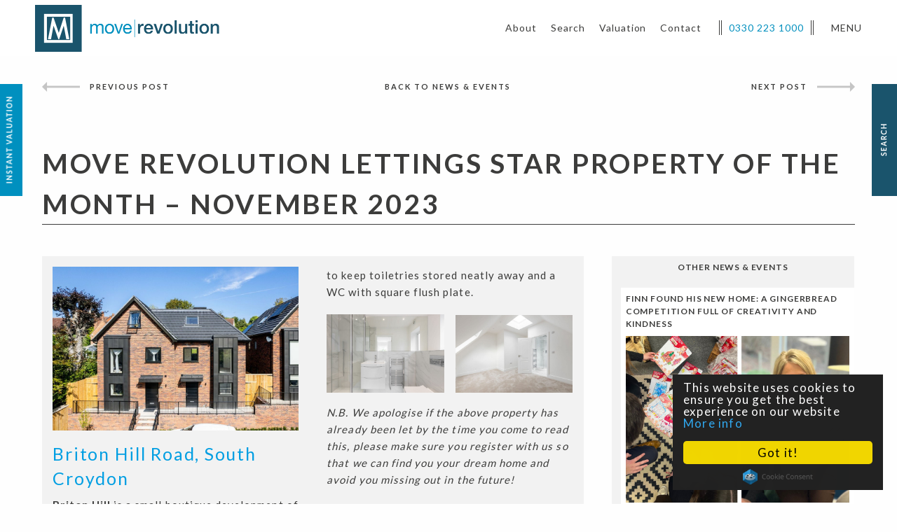

--- FILE ---
content_type: text/html; charset=UTF-8
request_url: https://www.moverevolution.com/blog/move-revolution-lettings-star-property-of-the-month-november-2023/
body_size: 22794
content:
<!DOCTYPE html>
<html class="no-js" lang="en">
<head>
    
    <meta charset="utf-8" />
    <meta name="viewport" content="width=device-width, initial-scale=1.0, user-scalable=0" />
    
    
    
    <link rel="preconnect" href="https://fonts.googleapis.com">
    <link rel="preconnect" href="https://fonts.gstatic.com" crossorigin>
    <link href="https://fonts.googleapis.com/css2?family=Lato:wght@300;400;700;900&family=Radley&display=swap" rel="stylesheet">

    <link rel="stylesheet" href="https://www.moverevolution.com/wp-content/themes/moverevolution2016/css/foundation.min.css" />
    <link rel="stylesheet" href="https://www.moverevolution.com/wp-content/themes/moverevolution2016/style.css" />

    <link rel="stylesheet" href="https://www.moverevolution.com/wp-content/themes/moverevolution2016/css/selectric.css" />
    <link rel="stylesheet" href="https://www.moverevolution.com/wp-content/themes/moverevolution2016/js/fancybox/jquery.fancybox.min.css" />

    <link rel="stylesheet" href="https://www.moverevolution.com/wp-content/themes/moverevolution2016/css/responsive.css" />
    <link rel="stylesheet" href="https://www.moverevolution.com/wp-content/themes/moverevolution2016/css/animate.css" />
    
    <script>
        var template_url = 'https://www.moverevolution.com/wp-content/themes/moverevolution2016';
        var ajaxurl = 'https://www.moverevolution.com/wp-admin/admin-ajax.php';
    </script>

    
        <!--noptimize-->
        <script type = "text/javascript">

            // 
            // Get screen dimensions, device pixel ration and set in a cookie.
            // 
            
                            var screen_width = screen.width;
            
            var devicePixelRatio = window.devicePixelRatio ? window.devicePixelRatio : 1;

            document.cookie = 'resolution=' + screen_width + ',' + devicePixelRatio + '; SameSite=Strict; path=/';

        </script> 
        <!--/noptimize--> 
	<style>
		.wpcf7-submit{
			display:none;
		}
		.recaptcha-btn{
			display:block;
		}
		.grecaptcha-badge {display: none;} 
	</style>
	<script type="text/javascript">
		var contactform = [];
		var checkIfCalled = true;
		var renderGoogleInvisibleRecaptchaFront = function() {
			// prevent form submit from enter key
			jQuery("input[name=_wpcf7]").attr("class","formid");
				jQuery('.wpcf7-form').on('keyup keypress', "input", function(e) {
				  var keyCode = e.keyCode || e.which;
				  if (keyCode === 13) {
					e.preventDefault();
					return false;
				  }
				});

			jQuery('.wpcf7-submit').each(function(index){

				var checkexclude = 0;
				var form = jQuery(this).closest('.wpcf7-form');
				var value = jQuery(form).find(".formid").val();
				// check form exclude from invisible recaptcha
											if(value == 3862){
								checkexclude = 1;
								form.find('.wpcf7-submit').show();
							}
											if(value == 4){
								checkexclude = 1;
								form.find('.wpcf7-submit').show();
							}
											if(value == 3753){
								checkexclude = 1;
								form.find('.wpcf7-submit').show();
							}
											if(value == 3893){
								checkexclude = 1;
								form.find('.wpcf7-submit').show();
							}
											if(value == 28352){
								checkexclude = 1;
								form.find('.wpcf7-submit').show();
							}
											if(value == 87502){
								checkexclude = 1;
								form.find('.wpcf7-submit').show();
							}
								if(checkexclude == 0){
					// Hide the form orig submit button
					form.find('.wpcf7-submit').hide();

					// Fetch class and value of orig submit button
					btnClasses = form.find('.wpcf7-submit').attr('class');
					btnValue = form.find('.wpcf7-submit').attr('value');

					// Add custom button and recaptcha holder

					form.find('.wpcf7-submit').after('<input type="button" id="wpcf-custom-btn-'+index+'" class="'+btnClasses+'  recaptcha-btn recaptcha-btn-type-css" value="'+btnValue+'" title="'+btnValue+'" >');
					form.append('<div class="recaptcha-holder" id="recaptcha-holder-'+index+'"></div>');
					// Recaptcha rendenr from here
					var holderId = grecaptcha.render('recaptcha-holder-'+index,{
								'sitekey':'6LfNuEYUAAAAAG6MWNe4w3q0yM_L5TGdM4P4Z0Wo',
								'size': 'invisible',
								'badge' : 'inline', // possible values: bottomright, bottomleft, inline
								'callback' : function (recaptchaToken) {
									//console.log(recaptchaToken);
									var response=jQuery('#recaptcha-holder-'+index).find('.g-recaptcha-response').val();
									//console.log(response);
									//Remove old response and store new respone
									jQuery('#recaptcha-holder-'+index).parent().find(".respose_post").remove();
									jQuery('#recaptcha-holder-'+index).after('<input type="hidden" name="g-recaptcha-response"  value="'+response+'" class="respose_post">')
									grecaptcha.reset(holderId);

									if(typeof customCF7Validator !== 'undefined'){
										if(!customCF7Validator(form)){
											return;
										}
									}
									// Call default Validator function
									else if(contactFormDefaultValidator(form)){
										return;
									}
									else{
										// hide the custom button and show orig submit button again and submit the form
										jQuery('#wpcf-custom-btn-'+index).hide();
										form.find('input[type=submit]').show();
										form.find("input[type=submit]").click();
										form.find('input[type=submit]').hide();
										jQuery('#wpcf-custom-btn-'+index).attr('style','');
									}
								}
						},false);

					// action call when click on custom button
					jQuery('#wpcf-custom-btn-'+index).click(function(event){
						event.preventDefault();
						// Call custom validator function
						if(typeof customCF7Validator == 'function'){
							if(!customCF7Validator(form)){
								return false;
							}
						}
						// Call default Validator function
						else if(contactFormDefaultValidator(form)){
							return false;
						}
						else if(grecaptcha.getResponse(holderId) != ''){
							grecaptcha.reset(holderId);
						}
						else{
							// execute the recaptcha challenge
							grecaptcha.execute(holderId);
						}
					});
				}
			});
		}
	</script><script  src="https://www.google.com/recaptcha/api.js?onload=renderGoogleInvisibleRecaptchaFront&render=explicit" async defer></script><meta name='robots' content='index, follow, max-image-preview:large, max-snippet:-1, max-video-preview:-1' />
	<style>img:is([sizes="auto" i], [sizes^="auto," i]) { contain-intrinsic-size: 3000px 1500px }</style>
	
	<!-- This site is optimized with the Yoast SEO plugin v25.3 - https://yoast.com/wordpress/plugins/seo/ -->
	<title>Move Revolution Lettings Star Property of the Month - November 2023 - Move Revolution</title>
	<link rel="canonical" href="https://www.moverevolution.com/blog/move-revolution-lettings-star-property-of-the-month-november-2023/" />
	<meta property="og:locale" content="en_GB" />
	<meta property="og:type" content="article" />
	<meta property="og:title" content="Move Revolution Lettings Star Property of the Month - November 2023 - Move Revolution" />
	<meta property="og:description" content="Briton Hill Road, South Croydon Briton Hill is a small boutique development of just four, brand new, contemporary semi-detached homes. With only two homes now available, these elegant residences have been meticulously designed to have all the modern conveniences of..." />
	<meta property="og:url" content="https://www.moverevolution.com/blog/move-revolution-lettings-star-property-of-the-month-november-2023/" />
	<meta property="og:site_name" content="Move Revolution" />
	<meta property="article:publisher" content="https://www.facebook.com/moverev/" />
	<meta property="article:published_time" content="2023-11-08T11:55:11+00:00" />
	<meta property="og:image" content="https://www.moverevolution.com/wp-content/uploads/2023/11/1.jpeg" />
	<meta property="og:image:width" content="2000" />
	<meta property="og:image:height" content="1332" />
	<meta property="og:image:type" content="image/jpeg" />
	<meta name="author" content="Sara Kerpel" />
	<meta name="twitter:card" content="summary_large_image" />
	<script type="application/ld+json" class="yoast-schema-graph">{"@context":"https://schema.org","@graph":[{"@type":"WebPage","@id":"https://www.moverevolution.com/blog/move-revolution-lettings-star-property-of-the-month-november-2023/","url":"https://www.moverevolution.com/blog/move-revolution-lettings-star-property-of-the-month-november-2023/","name":"Move Revolution Lettings Star Property of the Month - November 2023 - Move Revolution","isPartOf":{"@id":"https://www.moverevolution.com/#website"},"primaryImageOfPage":{"@id":"https://www.moverevolution.com/blog/move-revolution-lettings-star-property-of-the-month-november-2023/#primaryimage"},"image":{"@id":"https://www.moverevolution.com/blog/move-revolution-lettings-star-property-of-the-month-november-2023/#primaryimage"},"thumbnailUrl":"https://www.moverevolution.com/wp-content/uploads/2023/11/1.jpeg","datePublished":"2023-11-08T11:55:11+00:00","author":{"@id":"https://www.moverevolution.com/#/schema/person/686c597e2f01c50039028bc8b277d764"},"breadcrumb":{"@id":"https://www.moverevolution.com/blog/move-revolution-lettings-star-property-of-the-month-november-2023/#breadcrumb"},"inLanguage":"en-GB","potentialAction":[{"@type":"ReadAction","target":["https://www.moverevolution.com/blog/move-revolution-lettings-star-property-of-the-month-november-2023/"]}]},{"@type":"ImageObject","inLanguage":"en-GB","@id":"https://www.moverevolution.com/blog/move-revolution-lettings-star-property-of-the-month-november-2023/#primaryimage","url":"https://www.moverevolution.com/wp-content/uploads/2023/11/1.jpeg","contentUrl":"https://www.moverevolution.com/wp-content/uploads/2023/11/1.jpeg","width":2000,"height":1332},{"@type":"BreadcrumbList","@id":"https://www.moverevolution.com/blog/move-revolution-lettings-star-property-of-the-month-november-2023/#breadcrumb","itemListElement":[{"@type":"ListItem","position":1,"name":"Home","item":"https://www.moverevolution.com/"},{"@type":"ListItem","position":2,"name":"Move Revolution Lettings Star Property of the Month &#8211; November 2023"}]},{"@type":"WebSite","@id":"https://www.moverevolution.com/#website","url":"https://www.moverevolution.com/","name":"Move Revolution","description":"","potentialAction":[{"@type":"SearchAction","target":{"@type":"EntryPoint","urlTemplate":"https://www.moverevolution.com/?s={search_term_string}"},"query-input":{"@type":"PropertyValueSpecification","valueRequired":true,"valueName":"search_term_string"}}],"inLanguage":"en-GB"},{"@type":"Person","@id":"https://www.moverevolution.com/#/schema/person/686c597e2f01c50039028bc8b277d764","name":"Sara Kerpel","sameAs":["http://www.moverevolution.com"],"url":"https://www.moverevolution.com/blog/author/sarakerpel/"}]}</script>
	<!-- / Yoast SEO plugin. -->


<link rel='dns-prefetch' href='//www.moverevolution.com' />
		<!-- This site uses the Google Analytics by MonsterInsights plugin v9.11.1 - Using Analytics tracking - https://www.monsterinsights.com/ -->
							<script src="//www.googletagmanager.com/gtag/js?id=G-RWBZR47Y9B"  data-cfasync="false" data-wpfc-render="false" type="text/javascript" async></script>
			<script data-cfasync="false" data-wpfc-render="false" type="text/javascript">
				var mi_version = '9.11.1';
				var mi_track_user = true;
				var mi_no_track_reason = '';
								var MonsterInsightsDefaultLocations = {"page_location":"https:\/\/www.moverevolution.com\/blog\/move-revolution-lettings-star-property-of-the-month-november-2023\/"};
								if ( typeof MonsterInsightsPrivacyGuardFilter === 'function' ) {
					var MonsterInsightsLocations = (typeof MonsterInsightsExcludeQuery === 'object') ? MonsterInsightsPrivacyGuardFilter( MonsterInsightsExcludeQuery ) : MonsterInsightsPrivacyGuardFilter( MonsterInsightsDefaultLocations );
				} else {
					var MonsterInsightsLocations = (typeof MonsterInsightsExcludeQuery === 'object') ? MonsterInsightsExcludeQuery : MonsterInsightsDefaultLocations;
				}

								var disableStrs = [
										'ga-disable-G-RWBZR47Y9B',
									];

				/* Function to detect opted out users */
				function __gtagTrackerIsOptedOut() {
					for (var index = 0; index < disableStrs.length; index++) {
						if (document.cookie.indexOf(disableStrs[index] + '=true') > -1) {
							return true;
						}
					}

					return false;
				}

				/* Disable tracking if the opt-out cookie exists. */
				if (__gtagTrackerIsOptedOut()) {
					for (var index = 0; index < disableStrs.length; index++) {
						window[disableStrs[index]] = true;
					}
				}

				/* Opt-out function */
				function __gtagTrackerOptout() {
					for (var index = 0; index < disableStrs.length; index++) {
						document.cookie = disableStrs[index] + '=true; expires=Thu, 31 Dec 2099 23:59:59 UTC; path=/';
						window[disableStrs[index]] = true;
					}
				}

				if ('undefined' === typeof gaOptout) {
					function gaOptout() {
						__gtagTrackerOptout();
					}
				}
								window.dataLayer = window.dataLayer || [];

				window.MonsterInsightsDualTracker = {
					helpers: {},
					trackers: {},
				};
				if (mi_track_user) {
					function __gtagDataLayer() {
						dataLayer.push(arguments);
					}

					function __gtagTracker(type, name, parameters) {
						if (!parameters) {
							parameters = {};
						}

						if (parameters.send_to) {
							__gtagDataLayer.apply(null, arguments);
							return;
						}

						if (type === 'event') {
														parameters.send_to = monsterinsights_frontend.v4_id;
							var hookName = name;
							if (typeof parameters['event_category'] !== 'undefined') {
								hookName = parameters['event_category'] + ':' + name;
							}

							if (typeof MonsterInsightsDualTracker.trackers[hookName] !== 'undefined') {
								MonsterInsightsDualTracker.trackers[hookName](parameters);
							} else {
								__gtagDataLayer('event', name, parameters);
							}
							
						} else {
							__gtagDataLayer.apply(null, arguments);
						}
					}

					__gtagTracker('js', new Date());
					__gtagTracker('set', {
						'developer_id.dZGIzZG': true,
											});
					if ( MonsterInsightsLocations.page_location ) {
						__gtagTracker('set', MonsterInsightsLocations);
					}
										__gtagTracker('config', 'G-RWBZR47Y9B', {"forceSSL":"true","link_attribution":"true"} );
										window.gtag = __gtagTracker;										(function () {
						/* https://developers.google.com/analytics/devguides/collection/analyticsjs/ */
						/* ga and __gaTracker compatibility shim. */
						var noopfn = function () {
							return null;
						};
						var newtracker = function () {
							return new Tracker();
						};
						var Tracker = function () {
							return null;
						};
						var p = Tracker.prototype;
						p.get = noopfn;
						p.set = noopfn;
						p.send = function () {
							var args = Array.prototype.slice.call(arguments);
							args.unshift('send');
							__gaTracker.apply(null, args);
						};
						var __gaTracker = function () {
							var len = arguments.length;
							if (len === 0) {
								return;
							}
							var f = arguments[len - 1];
							if (typeof f !== 'object' || f === null || typeof f.hitCallback !== 'function') {
								if ('send' === arguments[0]) {
									var hitConverted, hitObject = false, action;
									if ('event' === arguments[1]) {
										if ('undefined' !== typeof arguments[3]) {
											hitObject = {
												'eventAction': arguments[3],
												'eventCategory': arguments[2],
												'eventLabel': arguments[4],
												'value': arguments[5] ? arguments[5] : 1,
											}
										}
									}
									if ('pageview' === arguments[1]) {
										if ('undefined' !== typeof arguments[2]) {
											hitObject = {
												'eventAction': 'page_view',
												'page_path': arguments[2],
											}
										}
									}
									if (typeof arguments[2] === 'object') {
										hitObject = arguments[2];
									}
									if (typeof arguments[5] === 'object') {
										Object.assign(hitObject, arguments[5]);
									}
									if ('undefined' !== typeof arguments[1].hitType) {
										hitObject = arguments[1];
										if ('pageview' === hitObject.hitType) {
											hitObject.eventAction = 'page_view';
										}
									}
									if (hitObject) {
										action = 'timing' === arguments[1].hitType ? 'timing_complete' : hitObject.eventAction;
										hitConverted = mapArgs(hitObject);
										__gtagTracker('event', action, hitConverted);
									}
								}
								return;
							}

							function mapArgs(args) {
								var arg, hit = {};
								var gaMap = {
									'eventCategory': 'event_category',
									'eventAction': 'event_action',
									'eventLabel': 'event_label',
									'eventValue': 'event_value',
									'nonInteraction': 'non_interaction',
									'timingCategory': 'event_category',
									'timingVar': 'name',
									'timingValue': 'value',
									'timingLabel': 'event_label',
									'page': 'page_path',
									'location': 'page_location',
									'title': 'page_title',
									'referrer' : 'page_referrer',
								};
								for (arg in args) {
																		if (!(!args.hasOwnProperty(arg) || !gaMap.hasOwnProperty(arg))) {
										hit[gaMap[arg]] = args[arg];
									} else {
										hit[arg] = args[arg];
									}
								}
								return hit;
							}

							try {
								f.hitCallback();
							} catch (ex) {
							}
						};
						__gaTracker.create = newtracker;
						__gaTracker.getByName = newtracker;
						__gaTracker.getAll = function () {
							return [];
						};
						__gaTracker.remove = noopfn;
						__gaTracker.loaded = true;
						window['__gaTracker'] = __gaTracker;
					})();
									} else {
										console.log("");
					(function () {
						function __gtagTracker() {
							return null;
						}

						window['__gtagTracker'] = __gtagTracker;
						window['gtag'] = __gtagTracker;
					})();
									}
			</script>
							<!-- / Google Analytics by MonsterInsights -->
		<script type="text/javascript">
/* <![CDATA[ */
window._wpemojiSettings = {"baseUrl":"https:\/\/s.w.org\/images\/core\/emoji\/16.0.1\/72x72\/","ext":".png","svgUrl":"https:\/\/s.w.org\/images\/core\/emoji\/16.0.1\/svg\/","svgExt":".svg","source":{"concatemoji":"https:\/\/www.moverevolution.com\/wp-includes\/js\/wp-emoji-release.min.js?ver=6.8.3"}};
/*! This file is auto-generated */
!function(s,n){var o,i,e;function c(e){try{var t={supportTests:e,timestamp:(new Date).valueOf()};sessionStorage.setItem(o,JSON.stringify(t))}catch(e){}}function p(e,t,n){e.clearRect(0,0,e.canvas.width,e.canvas.height),e.fillText(t,0,0);var t=new Uint32Array(e.getImageData(0,0,e.canvas.width,e.canvas.height).data),a=(e.clearRect(0,0,e.canvas.width,e.canvas.height),e.fillText(n,0,0),new Uint32Array(e.getImageData(0,0,e.canvas.width,e.canvas.height).data));return t.every(function(e,t){return e===a[t]})}function u(e,t){e.clearRect(0,0,e.canvas.width,e.canvas.height),e.fillText(t,0,0);for(var n=e.getImageData(16,16,1,1),a=0;a<n.data.length;a++)if(0!==n.data[a])return!1;return!0}function f(e,t,n,a){switch(t){case"flag":return n(e,"\ud83c\udff3\ufe0f\u200d\u26a7\ufe0f","\ud83c\udff3\ufe0f\u200b\u26a7\ufe0f")?!1:!n(e,"\ud83c\udde8\ud83c\uddf6","\ud83c\udde8\u200b\ud83c\uddf6")&&!n(e,"\ud83c\udff4\udb40\udc67\udb40\udc62\udb40\udc65\udb40\udc6e\udb40\udc67\udb40\udc7f","\ud83c\udff4\u200b\udb40\udc67\u200b\udb40\udc62\u200b\udb40\udc65\u200b\udb40\udc6e\u200b\udb40\udc67\u200b\udb40\udc7f");case"emoji":return!a(e,"\ud83e\udedf")}return!1}function g(e,t,n,a){var r="undefined"!=typeof WorkerGlobalScope&&self instanceof WorkerGlobalScope?new OffscreenCanvas(300,150):s.createElement("canvas"),o=r.getContext("2d",{willReadFrequently:!0}),i=(o.textBaseline="top",o.font="600 32px Arial",{});return e.forEach(function(e){i[e]=t(o,e,n,a)}),i}function t(e){var t=s.createElement("script");t.src=e,t.defer=!0,s.head.appendChild(t)}"undefined"!=typeof Promise&&(o="wpEmojiSettingsSupports",i=["flag","emoji"],n.supports={everything:!0,everythingExceptFlag:!0},e=new Promise(function(e){s.addEventListener("DOMContentLoaded",e,{once:!0})}),new Promise(function(t){var n=function(){try{var e=JSON.parse(sessionStorage.getItem(o));if("object"==typeof e&&"number"==typeof e.timestamp&&(new Date).valueOf()<e.timestamp+604800&&"object"==typeof e.supportTests)return e.supportTests}catch(e){}return null}();if(!n){if("undefined"!=typeof Worker&&"undefined"!=typeof OffscreenCanvas&&"undefined"!=typeof URL&&URL.createObjectURL&&"undefined"!=typeof Blob)try{var e="postMessage("+g.toString()+"("+[JSON.stringify(i),f.toString(),p.toString(),u.toString()].join(",")+"));",a=new Blob([e],{type:"text/javascript"}),r=new Worker(URL.createObjectURL(a),{name:"wpTestEmojiSupports"});return void(r.onmessage=function(e){c(n=e.data),r.terminate(),t(n)})}catch(e){}c(n=g(i,f,p,u))}t(n)}).then(function(e){for(var t in e)n.supports[t]=e[t],n.supports.everything=n.supports.everything&&n.supports[t],"flag"!==t&&(n.supports.everythingExceptFlag=n.supports.everythingExceptFlag&&n.supports[t]);n.supports.everythingExceptFlag=n.supports.everythingExceptFlag&&!n.supports.flag,n.DOMReady=!1,n.readyCallback=function(){n.DOMReady=!0}}).then(function(){return e}).then(function(){var e;n.supports.everything||(n.readyCallback(),(e=n.source||{}).concatemoji?t(e.concatemoji):e.wpemoji&&e.twemoji&&(t(e.twemoji),t(e.wpemoji)))}))}((window,document),window._wpemojiSettings);
/* ]]> */
</script>
<link rel='stylesheet' id='sbi_styles-css' href='https://www.moverevolution.com/wp-content/plugins/instagram-feed/css/sbi-styles.min.css?ver=6.9.1' type='text/css' media='all' />
<style id='wp-emoji-styles-inline-css' type='text/css'>

	img.wp-smiley, img.emoji {
		display: inline !important;
		border: none !important;
		box-shadow: none !important;
		height: 1em !important;
		width: 1em !important;
		margin: 0 0.07em !important;
		vertical-align: -0.1em !important;
		background: none !important;
		padding: 0 !important;
	}
</style>
<link rel='stylesheet' id='wp-block-library-css' href='https://www.moverevolution.com/wp-includes/css/dist/block-library/style.min.css?ver=6.8.3' type='text/css' media='all' />
<style id='classic-theme-styles-inline-css' type='text/css'>
/*! This file is auto-generated */
.wp-block-button__link{color:#fff;background-color:#32373c;border-radius:9999px;box-shadow:none;text-decoration:none;padding:calc(.667em + 2px) calc(1.333em + 2px);font-size:1.125em}.wp-block-file__button{background:#32373c;color:#fff;text-decoration:none}
</style>
<style id='global-styles-inline-css' type='text/css'>
:root{--wp--preset--aspect-ratio--square: 1;--wp--preset--aspect-ratio--4-3: 4/3;--wp--preset--aspect-ratio--3-4: 3/4;--wp--preset--aspect-ratio--3-2: 3/2;--wp--preset--aspect-ratio--2-3: 2/3;--wp--preset--aspect-ratio--16-9: 16/9;--wp--preset--aspect-ratio--9-16: 9/16;--wp--preset--color--black: #000000;--wp--preset--color--cyan-bluish-gray: #abb8c3;--wp--preset--color--white: #ffffff;--wp--preset--color--pale-pink: #f78da7;--wp--preset--color--vivid-red: #cf2e2e;--wp--preset--color--luminous-vivid-orange: #ff6900;--wp--preset--color--luminous-vivid-amber: #fcb900;--wp--preset--color--light-green-cyan: #7bdcb5;--wp--preset--color--vivid-green-cyan: #00d084;--wp--preset--color--pale-cyan-blue: #8ed1fc;--wp--preset--color--vivid-cyan-blue: #0693e3;--wp--preset--color--vivid-purple: #9b51e0;--wp--preset--gradient--vivid-cyan-blue-to-vivid-purple: linear-gradient(135deg,rgba(6,147,227,1) 0%,rgb(155,81,224) 100%);--wp--preset--gradient--light-green-cyan-to-vivid-green-cyan: linear-gradient(135deg,rgb(122,220,180) 0%,rgb(0,208,130) 100%);--wp--preset--gradient--luminous-vivid-amber-to-luminous-vivid-orange: linear-gradient(135deg,rgba(252,185,0,1) 0%,rgba(255,105,0,1) 100%);--wp--preset--gradient--luminous-vivid-orange-to-vivid-red: linear-gradient(135deg,rgba(255,105,0,1) 0%,rgb(207,46,46) 100%);--wp--preset--gradient--very-light-gray-to-cyan-bluish-gray: linear-gradient(135deg,rgb(238,238,238) 0%,rgb(169,184,195) 100%);--wp--preset--gradient--cool-to-warm-spectrum: linear-gradient(135deg,rgb(74,234,220) 0%,rgb(151,120,209) 20%,rgb(207,42,186) 40%,rgb(238,44,130) 60%,rgb(251,105,98) 80%,rgb(254,248,76) 100%);--wp--preset--gradient--blush-light-purple: linear-gradient(135deg,rgb(255,206,236) 0%,rgb(152,150,240) 100%);--wp--preset--gradient--blush-bordeaux: linear-gradient(135deg,rgb(254,205,165) 0%,rgb(254,45,45) 50%,rgb(107,0,62) 100%);--wp--preset--gradient--luminous-dusk: linear-gradient(135deg,rgb(255,203,112) 0%,rgb(199,81,192) 50%,rgb(65,88,208) 100%);--wp--preset--gradient--pale-ocean: linear-gradient(135deg,rgb(255,245,203) 0%,rgb(182,227,212) 50%,rgb(51,167,181) 100%);--wp--preset--gradient--electric-grass: linear-gradient(135deg,rgb(202,248,128) 0%,rgb(113,206,126) 100%);--wp--preset--gradient--midnight: linear-gradient(135deg,rgb(2,3,129) 0%,rgb(40,116,252) 100%);--wp--preset--font-size--small: 13px;--wp--preset--font-size--medium: 20px;--wp--preset--font-size--large: 36px;--wp--preset--font-size--x-large: 42px;--wp--preset--spacing--20: 0.44rem;--wp--preset--spacing--30: 0.67rem;--wp--preset--spacing--40: 1rem;--wp--preset--spacing--50: 1.5rem;--wp--preset--spacing--60: 2.25rem;--wp--preset--spacing--70: 3.38rem;--wp--preset--spacing--80: 5.06rem;--wp--preset--shadow--natural: 6px 6px 9px rgba(0, 0, 0, 0.2);--wp--preset--shadow--deep: 12px 12px 50px rgba(0, 0, 0, 0.4);--wp--preset--shadow--sharp: 6px 6px 0px rgba(0, 0, 0, 0.2);--wp--preset--shadow--outlined: 6px 6px 0px -3px rgba(255, 255, 255, 1), 6px 6px rgba(0, 0, 0, 1);--wp--preset--shadow--crisp: 6px 6px 0px rgba(0, 0, 0, 1);}:where(.is-layout-flex){gap: 0.5em;}:where(.is-layout-grid){gap: 0.5em;}body .is-layout-flex{display: flex;}.is-layout-flex{flex-wrap: wrap;align-items: center;}.is-layout-flex > :is(*, div){margin: 0;}body .is-layout-grid{display: grid;}.is-layout-grid > :is(*, div){margin: 0;}:where(.wp-block-columns.is-layout-flex){gap: 2em;}:where(.wp-block-columns.is-layout-grid){gap: 2em;}:where(.wp-block-post-template.is-layout-flex){gap: 1.25em;}:where(.wp-block-post-template.is-layout-grid){gap: 1.25em;}.has-black-color{color: var(--wp--preset--color--black) !important;}.has-cyan-bluish-gray-color{color: var(--wp--preset--color--cyan-bluish-gray) !important;}.has-white-color{color: var(--wp--preset--color--white) !important;}.has-pale-pink-color{color: var(--wp--preset--color--pale-pink) !important;}.has-vivid-red-color{color: var(--wp--preset--color--vivid-red) !important;}.has-luminous-vivid-orange-color{color: var(--wp--preset--color--luminous-vivid-orange) !important;}.has-luminous-vivid-amber-color{color: var(--wp--preset--color--luminous-vivid-amber) !important;}.has-light-green-cyan-color{color: var(--wp--preset--color--light-green-cyan) !important;}.has-vivid-green-cyan-color{color: var(--wp--preset--color--vivid-green-cyan) !important;}.has-pale-cyan-blue-color{color: var(--wp--preset--color--pale-cyan-blue) !important;}.has-vivid-cyan-blue-color{color: var(--wp--preset--color--vivid-cyan-blue) !important;}.has-vivid-purple-color{color: var(--wp--preset--color--vivid-purple) !important;}.has-black-background-color{background-color: var(--wp--preset--color--black) !important;}.has-cyan-bluish-gray-background-color{background-color: var(--wp--preset--color--cyan-bluish-gray) !important;}.has-white-background-color{background-color: var(--wp--preset--color--white) !important;}.has-pale-pink-background-color{background-color: var(--wp--preset--color--pale-pink) !important;}.has-vivid-red-background-color{background-color: var(--wp--preset--color--vivid-red) !important;}.has-luminous-vivid-orange-background-color{background-color: var(--wp--preset--color--luminous-vivid-orange) !important;}.has-luminous-vivid-amber-background-color{background-color: var(--wp--preset--color--luminous-vivid-amber) !important;}.has-light-green-cyan-background-color{background-color: var(--wp--preset--color--light-green-cyan) !important;}.has-vivid-green-cyan-background-color{background-color: var(--wp--preset--color--vivid-green-cyan) !important;}.has-pale-cyan-blue-background-color{background-color: var(--wp--preset--color--pale-cyan-blue) !important;}.has-vivid-cyan-blue-background-color{background-color: var(--wp--preset--color--vivid-cyan-blue) !important;}.has-vivid-purple-background-color{background-color: var(--wp--preset--color--vivid-purple) !important;}.has-black-border-color{border-color: var(--wp--preset--color--black) !important;}.has-cyan-bluish-gray-border-color{border-color: var(--wp--preset--color--cyan-bluish-gray) !important;}.has-white-border-color{border-color: var(--wp--preset--color--white) !important;}.has-pale-pink-border-color{border-color: var(--wp--preset--color--pale-pink) !important;}.has-vivid-red-border-color{border-color: var(--wp--preset--color--vivid-red) !important;}.has-luminous-vivid-orange-border-color{border-color: var(--wp--preset--color--luminous-vivid-orange) !important;}.has-luminous-vivid-amber-border-color{border-color: var(--wp--preset--color--luminous-vivid-amber) !important;}.has-light-green-cyan-border-color{border-color: var(--wp--preset--color--light-green-cyan) !important;}.has-vivid-green-cyan-border-color{border-color: var(--wp--preset--color--vivid-green-cyan) !important;}.has-pale-cyan-blue-border-color{border-color: var(--wp--preset--color--pale-cyan-blue) !important;}.has-vivid-cyan-blue-border-color{border-color: var(--wp--preset--color--vivid-cyan-blue) !important;}.has-vivid-purple-border-color{border-color: var(--wp--preset--color--vivid-purple) !important;}.has-vivid-cyan-blue-to-vivid-purple-gradient-background{background: var(--wp--preset--gradient--vivid-cyan-blue-to-vivid-purple) !important;}.has-light-green-cyan-to-vivid-green-cyan-gradient-background{background: var(--wp--preset--gradient--light-green-cyan-to-vivid-green-cyan) !important;}.has-luminous-vivid-amber-to-luminous-vivid-orange-gradient-background{background: var(--wp--preset--gradient--luminous-vivid-amber-to-luminous-vivid-orange) !important;}.has-luminous-vivid-orange-to-vivid-red-gradient-background{background: var(--wp--preset--gradient--luminous-vivid-orange-to-vivid-red) !important;}.has-very-light-gray-to-cyan-bluish-gray-gradient-background{background: var(--wp--preset--gradient--very-light-gray-to-cyan-bluish-gray) !important;}.has-cool-to-warm-spectrum-gradient-background{background: var(--wp--preset--gradient--cool-to-warm-spectrum) !important;}.has-blush-light-purple-gradient-background{background: var(--wp--preset--gradient--blush-light-purple) !important;}.has-blush-bordeaux-gradient-background{background: var(--wp--preset--gradient--blush-bordeaux) !important;}.has-luminous-dusk-gradient-background{background: var(--wp--preset--gradient--luminous-dusk) !important;}.has-pale-ocean-gradient-background{background: var(--wp--preset--gradient--pale-ocean) !important;}.has-electric-grass-gradient-background{background: var(--wp--preset--gradient--electric-grass) !important;}.has-midnight-gradient-background{background: var(--wp--preset--gradient--midnight) !important;}.has-small-font-size{font-size: var(--wp--preset--font-size--small) !important;}.has-medium-font-size{font-size: var(--wp--preset--font-size--medium) !important;}.has-large-font-size{font-size: var(--wp--preset--font-size--large) !important;}.has-x-large-font-size{font-size: var(--wp--preset--font-size--x-large) !important;}
:where(.wp-block-post-template.is-layout-flex){gap: 1.25em;}:where(.wp-block-post-template.is-layout-grid){gap: 1.25em;}
:where(.wp-block-columns.is-layout-flex){gap: 2em;}:where(.wp-block-columns.is-layout-grid){gap: 2em;}
:root :where(.wp-block-pullquote){font-size: 1.5em;line-height: 1.6;}
</style>
<link rel='stylesheet' id='contact-form-7-css' href='https://www.moverevolution.com/wp-content/plugins/contact-form-7/includes/css/styles.css?ver=6.0.6' type='text/css' media='all' />
<link rel='stylesheet' id='social_share_button_style-css' href='https://www.moverevolution.com/wp-content/plugins/social-share-button/assets/front/css/style.css?ver=6.8.3' type='text/css' media='all' />
<link rel='stylesheet' id='fontawesome-5-css' href='https://www.moverevolution.com/wp-content/plugins/social-share-button/assets/global/css/fontawesome-5.min.css?ver=6.8.3' type='text/css' media='all' />
<style id='akismet-widget-style-inline-css' type='text/css'>

			.a-stats {
				--akismet-color-mid-green: #357b49;
				--akismet-color-white: #fff;
				--akismet-color-light-grey: #f6f7f7;

				max-width: 350px;
				width: auto;
			}

			.a-stats * {
				all: unset;
				box-sizing: border-box;
			}

			.a-stats strong {
				font-weight: 600;
			}

			.a-stats a.a-stats__link,
			.a-stats a.a-stats__link:visited,
			.a-stats a.a-stats__link:active {
				background: var(--akismet-color-mid-green);
				border: none;
				box-shadow: none;
				border-radius: 8px;
				color: var(--akismet-color-white);
				cursor: pointer;
				display: block;
				font-family: -apple-system, BlinkMacSystemFont, 'Segoe UI', 'Roboto', 'Oxygen-Sans', 'Ubuntu', 'Cantarell', 'Helvetica Neue', sans-serif;
				font-weight: 500;
				padding: 12px;
				text-align: center;
				text-decoration: none;
				transition: all 0.2s ease;
			}

			/* Extra specificity to deal with TwentyTwentyOne focus style */
			.widget .a-stats a.a-stats__link:focus {
				background: var(--akismet-color-mid-green);
				color: var(--akismet-color-white);
				text-decoration: none;
			}

			.a-stats a.a-stats__link:hover {
				filter: brightness(110%);
				box-shadow: 0 4px 12px rgba(0, 0, 0, 0.06), 0 0 2px rgba(0, 0, 0, 0.16);
			}

			.a-stats .count {
				color: var(--akismet-color-white);
				display: block;
				font-size: 1.5em;
				line-height: 1.4;
				padding: 0 13px;
				white-space: nowrap;
			}
		
</style>
<link rel='stylesheet' id='wp-pagenavi-css' href='https://www.moverevolution.com/wp-content/plugins/wp-pagenavi/pagenavi-css.css?ver=2.70' type='text/css' media='all' />
<script type="text/javascript" src="https://www.moverevolution.com/wp-includes/js/jquery/jquery.min.js?ver=3.7.1" id="jquery-core-js"></script>
<script type="text/javascript" src="https://www.moverevolution.com/wp-includes/js/jquery/jquery-migrate.min.js?ver=3.4.1" id="jquery-migrate-js"></script>
<script type="text/javascript" src="https://www.moverevolution.com/wp-content/plugins/google-analytics-for-wordpress/assets/js/frontend-gtag.min.js?ver=9.11.1" id="monsterinsights-frontend-script-js" async="async" data-wp-strategy="async"></script>
<script data-cfasync="false" data-wpfc-render="false" type="text/javascript" id='monsterinsights-frontend-script-js-extra'>/* <![CDATA[ */
var monsterinsights_frontend = {"js_events_tracking":"true","download_extensions":"doc,pdf,ppt,zip,xls,docx,pptx,xlsx","inbound_paths":"[]","home_url":"https:\/\/www.moverevolution.com","hash_tracking":"false","v4_id":"G-RWBZR47Y9B"};/* ]]> */
</script>
<script type="text/javascript" src="https://www.moverevolution.com/wp-content/plugins/cf7-invisible-recaptcha/js/cf7_invisible_recaptcha.js?ver=1.2.3" id="cf7_invisible_recaptcha_functions-js"></script>
<script type="text/javascript" id="social_share_button_front_js-js-extra">
/* <![CDATA[ */
var social_share_button_ajax = {"social_share_button_ajaxurl":"https:\/\/www.moverevolution.com\/wp-admin\/admin-ajax.php"};
/* ]]> */
</script>
<script type="text/javascript" src="https://www.moverevolution.com/wp-content/plugins/social-share-button/assets/front/js/scripts.js?ver=6.8.3" id="social_share_button_front_js-js"></script>
<link rel="https://api.w.org/" href="https://www.moverevolution.com/wp-json/" /><link rel="alternate" title="JSON" type="application/json" href="https://www.moverevolution.com/wp-json/wp/v2/posts/399741" /><link rel="EditURI" type="application/rsd+xml" title="RSD" href="https://www.moverevolution.com/xmlrpc.php?rsd" />
<meta name="generator" content="WordPress 6.8.3" />
<link rel='shortlink' href='https://www.moverevolution.com/?p=399741' />
<link rel="alternate" title="oEmbed (JSON)" type="application/json+oembed" href="https://www.moverevolution.com/wp-json/oembed/1.0/embed?url=https%3A%2F%2Fwww.moverevolution.com%2Fblog%2Fmove-revolution-lettings-star-property-of-the-month-november-2023%2F" />
<link rel="alternate" title="oEmbed (XML)" type="text/xml+oembed" href="https://www.moverevolution.com/wp-json/oembed/1.0/embed?url=https%3A%2F%2Fwww.moverevolution.com%2Fblog%2Fmove-revolution-lettings-star-property-of-the-month-november-2023%2F&#038;format=xml" />
<meta property="og:title" content="Move Revolution Lettings Star Property of the Month &#8211; November 2023" /><meta property="og:url" content="https://www.moverevolution.com/blog/move-revolution-lettings-star-property-of-the-month-november-2023/" /><meta property="og:image" content="https://www.moverevolution.com/wp-content/uploads/2023/11/1.jpeg" /><!-- Markup (JSON-LD) structured in schema.org ver.4.8.1 START -->
<script type="application/ld+json">
{
    "@context": "https://schema.org",
    "@type": "BreadcrumbList",
    "itemListElement": [
        {
            "@type": "ListItem",
            "position": 1,
            "item": {
                "@id": "https://www.moverevolution.com/blog/category/uncategorized/",
                "name": "Uncategorized"
            }
        }
    ]
}
</script>
<!-- Markup (JSON-LD) structured in schema.org END -->
    <script type="text/javascript" src="//maps.google.com/maps/api/js?key=AIzaSyDFDhPo-G-GTgG2bFpbBk9uxh9oDgCArhs&libraries=geometry,places"></script>
    <script src="https://www.moverevolution.com/wp-content/themes/moverevolution2016/js/jquery.cycle.all.min.js"></script>

        <script type="text/javascript">

        var _gaq = _gaq || [];
        _gaq.push(['_setAccount', 'UA-32198162-1']);
        _gaq.push(['_trackPageview']);

        (function() {
            var ga = document.createElement('script'); ga.type = 'text/javascript'; ga.async = true;
            ga.src = ('https:' == document.location.protocol ? 'https://ssl' : 'http://www') + '.google-analytics.com/ga.js';
            var s = document.getElementsByTagName('script')[0]; s.parentNode.insertBefore(ga, s);
        })();

        jQuery.fn.cycle.transitions.fadeInNotOut = function($cont, $slides, opts) {  
            $slides.not(':eq('+opts.currSlide+')').css('opacity',0);  
            opts.before.push(function(curr,next,opts) {  
                jQuery.fn.cycle.commonReset(curr,next,opts);  
                opts.cssBefore.opacity = 0;  
            });  
            opts.animIn    = { opacity: 1 };  
            opts.animOut   = { opacity: 1 };  
            opts.cssBefore = { top: 0, left: 0 };  
        };

    </script>
        
    <!-- Begin Cookie Consent plugin by Silktide - http://silktide.com/cookieconsent -->
    <script type="text/javascript">
        window.cookieconsent_options = {"message":"This website uses cookies to ensure you get the best experience on our website","dismiss":"Got it!","learnMore":"More info","link":"http://www.moverevolution.com/privacy-policy/","theme":"dark-floating"};
    </script>

    <script type="text/javascript" src="//cdnjs.cloudflare.com/ajax/libs/cookieconsent2/1.0.9/cookieconsent.min.js"></script>
    <!-- End Cookie Consent plugin -->

    <!-- Facebook Pixel Code -->

<script>

!function(f,b,e,v,n,t,s)


{if(f.fbq)return;n=f.fbq=function(){n.callMethod?


n.callMethod.apply(n,arguments):n.queue.push(arguments)};


if(!f._fbq)f._fbq=n;n.push=n;n.loaded=!0;n.version='2.0';


n.queue=[];t=b.createElement(e);t.async=!0;


t.src=v;s=b.getElementsByTagName(e)[0];


s.parentNode.insertBefore(t,s)}(window,document,'script',


'https://connect.facebook.net/en_US/fbevents.js');


fbq('init', '256837338080506');


fbq('track', 'PageView');

</script>

<noscript>

<img height="1" width="1"

src="https://www.facebook.com/tr?id=256837338080506&ev=PageView

&noscript=1"/>

</noscript>

<!-- End Facebook Pixel Code -->

</head>
<body class="wp-singular post-template-default single single-post postid-399741 single-format-standard wp-theme-moverevolution2016">

    <div class="site-outer">
        
        <div class="site-menu">

            <div class="site-menu-inner">
            
                <a href="" class="close-menu"><img src="https://www.moverevolution.com/wp-content/themes/moverevolution2016/images/menu-close.png" alt="Close Menu"></a>
                
                <div class="padding">
                    
                    <div class="title">Menu</div>
                   
               
                    <ul id="menu-primary-navigation" class="no-bullets"><li id="menu-item-180" class="menu-item menu-item-type-post_type menu-item-object-page menu-item-home menu-item-180"><a href="https://www.moverevolution.com/">Home</a></li>
<li id="menu-item-593474" class="menu-item menu-item-type-post_type menu-item-object-page menu-item-593474"><a href="https://www.moverevolution.com/lets-move/">Let&#8217;s Move 2026</a></li>
<li id="menu-item-708497" class="menu-item menu-item-type-custom menu-item-object-custom menu-item-has-children menu-item-708497"><a href="#">Join our team</a>
<ul class="sub-menu">
	<li id="menu-item-708496" class="menu-item menu-item-type-post_type menu-item-object-page menu-item-708496"><a href="https://www.moverevolution.com/careers/">Careers</a></li>
	<li id="menu-item-708494" class="menu-item menu-item-type-post_type menu-item-object-page menu-item-708494"><a href="https://www.moverevolution.com/career-in-estate-agency-harvey-journey/">From Trainee to Sales Manager</a></li>
	<li id="menu-item-708913" class="menu-item menu-item-type-post_type menu-item-object-page menu-item-708913"><a href="https://www.moverevolution.com/experienced-estate-agents-love-move-revolution/">Why Experienced Estate Agents Love Joining Move Revolution</a></li>
	<li id="menu-item-708495" class="menu-item menu-item-type-post_type menu-item-object-page menu-item-708495"><a href="https://www.moverevolution.com/estate-agency-team-culture/">Hanging Out Together</a></li>
</ul>
</li>
<li id="menu-item-635941" class="menu-item menu-item-type-post_type menu-item-object-page menu-item-635941"><a href="https://www.moverevolution.com/hartdene-barns/">Hartdene Barns</a></li>
<li id="menu-item-183" class="menu-item menu-item-type-post_type menu-item-object-page menu-item-has-children menu-item-183"><a href="https://www.moverevolution.com/about-us/">About Us</a>
<ul class="sub-menu">
	<li id="menu-item-3727" class="menu-item menu-item-type-post_type menu-item-object-page menu-item-3727"><a href="https://www.moverevolution.com/meet-the-team/">Meet the team</a></li>
	<li id="menu-item-295669" class="menu-item menu-item-type-post_type menu-item-object-page menu-item-295669"><a href="https://www.moverevolution.com/stunning-marketing/">Marketing</a></li>
	<li id="menu-item-64721" class="menu-item menu-item-type-custom menu-item-object-custom menu-item-has-children menu-item-64721"><a>Our Locations</a>
	<ul class="sub-menu">
		<li id="menu-item-64730" class="menu-item menu-item-type-post_type menu-item-object-page menu-item-64730"><a href="https://www.moverevolution.com/estate-agents-brighton/">Brighton &#038; Hove</a></li>
		<li id="menu-item-65310" class="menu-item menu-item-type-post_type menu-item-object-page menu-item-65310"><a href="https://www.moverevolution.com/estate-agents-burgess-hill/">Burgess Hill</a></li>
		<li id="menu-item-64723" class="menu-item menu-item-type-post_type menu-item-object-page menu-item-64723"><a href="https://www.moverevolution.com/estate-agents-caterham/">Caterham</a></li>
		<li id="menu-item-65311" class="menu-item menu-item-type-post_type menu-item-object-page menu-item-65311"><a href="https://www.moverevolution.com/estate-agents-coulsdon/">Coulsdon</a></li>
		<li id="menu-item-64726" class="menu-item menu-item-type-post_type menu-item-object-page menu-item-64726"><a href="https://www.moverevolution.com/estate-agents-crawley/">Crawley</a></li>
		<li id="menu-item-64728" class="menu-item menu-item-type-post_type menu-item-object-page menu-item-64728"><a href="https://www.moverevolution.com/estate-agents-croydon/">Croydon</a></li>
		<li id="menu-item-64725" class="menu-item menu-item-type-post_type menu-item-object-page menu-item-64725"><a href="https://www.moverevolution.com/estate-agents-east-grinstead/">East Grinstead</a></li>
		<li id="menu-item-183541" class="menu-item menu-item-type-post_type menu-item-object-page menu-item-183541"><a href="https://www.moverevolution.com/estate-agent-edenbridge/">Edenbridge</a></li>
		<li id="menu-item-64727" class="menu-item menu-item-type-post_type menu-item-object-page menu-item-64727"><a href="https://www.moverevolution.com/estate-agents-haywards-heath/">Haywards Heath</a></li>
		<li id="menu-item-183666" class="menu-item menu-item-type-post_type menu-item-object-page menu-item-183666"><a href="https://www.moverevolution.com/estate-agents-horsham/">Horsham</a></li>
		<li id="menu-item-181342" class="menu-item menu-item-type-post_type menu-item-object-page menu-item-181342"><a href="https://www.moverevolution.com/estate-agent-lindfield/">Lindfield</a></li>
		<li id="menu-item-64724" class="menu-item menu-item-type-post_type menu-item-object-page menu-item-64724"><a href="https://www.moverevolution.com/estate-agents-lingfield/">Lingfield</a></li>
		<li id="menu-item-65309" class="menu-item menu-item-type-post_type menu-item-object-page menu-item-65309"><a href="https://www.moverevolution.com/estate-agents-oxted/">Oxted</a></li>
		<li id="menu-item-64729" class="menu-item menu-item-type-post_type menu-item-object-page menu-item-64729"><a href="https://www.moverevolution.com/estate-agents-purley/">Purley</a></li>
		<li id="menu-item-64722" class="menu-item menu-item-type-post_type menu-item-object-page menu-item-64722"><a href="https://www.moverevolution.com/estate-agents-redhill/">Redhill</a></li>
		<li id="menu-item-64720" class="menu-item menu-item-type-post_type menu-item-object-page menu-item-64720"><a href="https://www.moverevolution.com/estate-agents-reigate/">Reigate</a></li>
		<li id="menu-item-89686" class="menu-item menu-item-type-post_type menu-item-object-page menu-item-89686"><a href="https://www.moverevolution.com/estate-agents-sevenoaks/">Sevenoaks</a></li>
		<li id="menu-item-89760" class="menu-item menu-item-type-post_type menu-item-object-page menu-item-89760"><a href="https://www.moverevolution.com/tonbridge/">Tonbridge</a></li>
		<li id="menu-item-89687" class="menu-item menu-item-type-post_type menu-item-object-page menu-item-89687"><a href="https://www.moverevolution.com/estate-agents-tunbridge-wells/">Tunbridge Wells</a></li>
	</ul>
</li>
	<li id="menu-item-3749" class="menu-item menu-item-type-post_type menu-item-object-page menu-item-3749"><a href="https://www.moverevolution.com/blog/">Magazine</a></li>
	<li id="menu-item-436696" class="menu-item menu-item-type-post_type menu-item-object-page menu-item-436696"><a href="https://www.moverevolution.com/conveyancing/">Conveyancing</a></li>
	<li id="menu-item-267865" class="menu-item menu-item-type-post_type menu-item-object-page menu-item-267865"><a href="https://www.moverevolution.com/proof-of-identity-anti-money-laundering-regulations/">Proof of identity</a></li>
	<li id="menu-item-267864" class="menu-item menu-item-type-post_type menu-item-object-page menu-item-267864"><a href="https://www.moverevolution.com/privacy-notice/">PRIVACY NOTICE</a></li>
	<li id="menu-item-396700" class="menu-item menu-item-type-post_type menu-item-object-page menu-item-396700"><a href="https://www.moverevolution.com/complaints-procedure/">COMPLAINTS PROCEDURE</a></li>
</ul>
</li>
<li id="menu-item-3594" class="menu-item menu-item-type-custom menu-item-object-custom menu-item-3594"><a href="https://www.moverevolution.com/sell-with-move-revolution/">Sell</a></li>
<li id="menu-item-62559" class="menu-item menu-item-type-custom menu-item-object-custom menu-item-62559"><a href="https://www.moverevolution.com/buy-with-move-revolution/">Buy</a></li>
<li id="menu-item-273400" class="menu-item menu-item-type-post_type menu-item-object-page menu-item-273400"><a href="https://www.moverevolution.com/exclusively/">Exclusively</a></li>
<li id="menu-item-273562" class="menu-item menu-item-type-post_type menu-item-object-page menu-item-273562"><a href="https://www.moverevolution.com/land-and-new-homes-2/">Land &#038; New Homes</a></li>
<li id="menu-item-477392" class="menu-item menu-item-type-post_type menu-item-object-page menu-item-has-children menu-item-477392"><a href="https://www.moverevolution.com/lettings/">Lettings</a>
<ul class="sub-menu">
	<li id="menu-item-62548" class="menu-item menu-item-type-custom menu-item-object-custom menu-item-62548"><a href="https://www.moverevolution.com/letting-home-landlords/">Landlords</a></li>
	<li id="menu-item-62547" class="menu-item menu-item-type-custom menu-item-object-custom menu-item-62547"><a href="https://www.moverevolution.com/rent-with-move-revolution/">Rent</a></li>
	<li id="menu-item-393126" class="menu-item menu-item-type-post_type menu-item-object-page menu-item-393126"><a href="https://www.moverevolution.com/property-management-2/">Property Management</a></li>
</ul>
</li>
<li id="menu-item-426167" class="menu-item menu-item-type-post_type menu-item-object-page menu-item-426167"><a href="https://www.moverevolution.com/instagram/">Instagram</a></li>
<li id="menu-item-184" class="menu-item menu-item-type-post_type menu-item-object-page menu-item-184"><a href="https://www.moverevolution.com/contact-us/">Contact Us</a></li>
</ul>
                </div>

                <div class="menu-social">
                    <a href="https://www.facebook.com/moverev" target="_blank"><img src="https://www.moverevolution.com/wp-content/themes/moverevolution2016/images/menu-social-facebook.png" alt="Facebook"></a>
                    <a href="https://www.instagram.com/move.revolution/" target="_blank"><img src="https://www.moverevolution.com/wp-content/themes/moverevolution2016/images/menu-social-instagram.png" alt="Instagram"></a>
                    <a href="https://www.linkedin.com/company/move-revolution" target="_blank"><img src="https://www.moverevolution.com/wp-content/themes/moverevolution2016/images/menu-social-linkedin.png" alt="LinkedIn"></a>
                    <a href="https://twitter.com/moverevolution" target="_blank"><img src="https://www.moverevolution.com/wp-content/themes/moverevolution2016/images/menu-social-twitter.png" alt="Twitter"></a>
                                        
                    
                </div>

            </div>
            
        </div>

        <div class="floating-val-button">
            <a href="https://www.moverevolution.com/instant-online-valuation/" target="_blank"><img src="https://www.moverevolution.com/wp-content/themes/moverevolution2016/images/floating-val-button.png" alt="Instant Valuation"></a>
        </div>

        <div class="floating-search-button">

            <a href="#"><img src="https://www.moverevolution.com/wp-content/themes/moverevolution2016/images/floating-search-button.png" alt="Instant Valuation"></a>

            <div class="form">

                <form name="frmPopoutSearch" action="https://www.moverevolution.com/property-search/">

                    <p>Start your property search here</p>

                    <select name="custom_department" onchange="
                    if ( this.value == 'new' ) { 
                        document.frmPopoutSearch.department.value = 'sales'; 
                        document.frmPopoutSearch.propertyAge.value = '1';
                        document.frmPopoutSearch.exclusively.value = ''; 
                    }else{ 
                        if ( this.value == 'exclusive' ) { 
                            document.frmPopoutSearch.department.value = 'sales'; 
                            document.frmPopoutSearch.propertyAge.value = '';
                            document.frmPopoutSearch.exclusively.value = '1'; 
                        }else{ 
                            document.frmPopoutSearch.department.value = this.value; 
                            document.frmPopoutSearch.propertyAge.value = ''; 
                            document.frmPopoutSearch.exclusively.value = '';
                        }
                    } 
                    updatePrices(document.frmPopoutSearch.department.value, document.frmPopoutSearch); 
                    return false;">
                        <option value="sales">Sales</option>
                        <option value="lettings">Lettings</option>
                        <option value="new">New Homes</option>
                        <option value="exclusive">Exclusively</option>
                    </select>

                    <input type="hidden" name="department" value="sales">
                    <input type="hidden" name="propertyAge" value="">
                    <input type="hidden" name="exclusively" value="">

                    <select name="type">
                        <option value="">Type</option>
                        <option value="1">House</option>
                        <option value="3">Bungalow</option>
                        <option value="2">Flats</option>
                        <option value="4">Other</option>
                    </select>

                    <select name="minimumPrice">
                        <option value="">Min Price</option>
                    </select>

                    <select name="maximumPrice">
                        <option value="">Max Price</option>
                    </select>

                     <select name="minimumBedrooms">
                        <option value="">Bedrooms</option>
                        <option value="1">1</option><option value="2">2</option><option value="3">3</option><option value="4">4</option><option value="5">5</option>                    </select>

                    <input type="text" name="propertyAddress" value="" placeholder="Enter Location">
                    
                    <label>Exclude Sold Properties &nbsp; &nbsp; &nbsp;<input type="checkbox"></label>

                                        
                    <input type="submit" value="Search">

                </form>

                 <script>
                    var prices = new Array(50000,100000,150000,200000,250000,300000,350000,400000,500000,750000,1000000,2000000,3000000,4000000,5000000);
                    var rents = new Array(300,400,500,600,700,800,900,1000,1250,1500,1750,2000,2500);

                    var minDefault = 0;
                    var maxDefault = 0;

                    jQuery(document).ready(function()
                    {
                        updatePrices('sales', document.frmPopoutSearch);
                    });
                </script>

            </div>

        </div>

        <div class="header-logo-navigation padding-left-right">

            <div class="logo">
                <a href="https://www.moverevolution.com/"><img src="https://www.moverevolution.com/wp-content/themes/moverevolution2016/images/logo.png" alt="Move Revolution"></a>
            </div>

            <div class="navigation">

                <ul id="menu-header-navigation" class="menu"><li id="menu-item-84659" class="about menu-item menu-item-type-post_type menu-item-object-page menu-item-84659"><a href="https://www.moverevolution.com/about-us/">About</a></li><li id="menu-item-84294" class="search menu-item menu-item-type-post_type menu-item-object-page menu-item-84294"><a href="https://www.moverevolution.com/property-search/">Search</a></li><li id="menu-item-84295" class="valuation menu-item menu-item-type-post_type menu-item-object-page menu-item-84295"><a href="https://www.moverevolution.com/property-valuation/">Valuation</a></li><li id="menu-item-84296" class="contact menu-item menu-item-type-post_type menu-item-object-page menu-item-84296"><a href="https://www.moverevolution.com/contact-us/">Contact</a></li></ul>
                <div class="contact-number">
                    
                        <div class="contact-border"><a href="tel:+443302231000">0330 223 1000</a></div>
                    
                </div>

                <div class="menu-anchor">
                    <a href="#" class="open-menu">Menu</a>
                </div>

            </div>

        </div>
        
        <div class="site-inner padding-left-right">

            <div id="skrollr-body">

                
<div class="inner-page blog">
    
    <div class="contents">
        
    <?php/*
    include("includes/blog-header.php");        
    */?>
    
    </div>
    
    <div class="blog-post">

		<div class="paging clearfix">
			<div class="prev-blog">
				<img src="https://www.moverevolution.com/wp-content/themes/moverevolution2016/images/grey-left-arrow.png" alt=""> <a href="https://www.moverevolution.com/blog/move-revolution-properties-of-the-month-november-2023/" rel="prev"> Previous Post</a>			</div>
			<div class="prev-blog prev-blog-mobile">
				<a href="https://www.moverevolution.com/blog/move-revolution-properties-of-the-month-november-2023/" rel="prev"><img src="https://www.moverevolution.com/wp-content/themes/moverevolution2016/images/grey-left-arrow.png" alt=""></a>			</div>

			<div class="back">
				<a href="https://www.moverevolution.com/blog/">Back To News &amp; Events</a>

							</div>

			<div class="next-blog">
				<a href="https://www.moverevolution.com/blog/move-revolution-and-tb-development-group-ltd/" rel="next">Next Post</a> <img src="https://www.moverevolution.com/wp-content/themes/moverevolution2016/images/grey-right-arrow.png" alt="">			</div>
			<div class="next-blog next-blog-mobile">
				<a href="https://www.moverevolution.com/blog/move-revolution-and-tb-development-group-ltd/" rel="next"><img src="https://www.moverevolution.com/wp-content/themes/moverevolution2016/images/grey-right-arrow.png" alt=""></a>			</div>
		</div>
    
        <div class="blog-title">

            Move Revolution Lettings Star Property of the Month &#8211; November 2023
        </div>
    
        <div class="clearfix">

            <div class="single-content">
                
                <div class="post">
                
                    
<ul class="wp-block-gallery columns-1 is-cropped wp-block-gallery-1 is-layout-flex wp-block-gallery-is-layout-flex"><li class="blocks-gallery-item"><figure><img fetchpriority="high" decoding="async" width="1024" height="682" src="https://www.moverevolution.com/wp-content/uploads/2023/11/1-1024x682.jpeg" alt="" data-id="399742" data-link="https://www.moverevolution.com/?attachment_id=399742" class="wp-image-399742" srcset="https://www.moverevolution.com/wp-content/uploads/2023/11/1-1024x682.jpeg 1024w, https://www.moverevolution.com/wp-content/uploads/2023/11/1-300x200.jpeg 300w, https://www.moverevolution.com/wp-content/uploads/2023/11/1-768x511.jpeg 768w, https://www.moverevolution.com/wp-content/uploads/2023/11/1.jpeg 2000w" sizes="(max-width: 1024px) 100vw, 1024px" /></figure></li></ul>



<h4 class="wp-block-heading"><a href="https://www.moverevolution.com/property/briton-hill-road-south-croydon-cr2-3/">Briton Hill Road, South Croydon</a></h4>



<p><strong>Briton Hill</strong> is a small boutique development of just four, brand new, contemporary semi-detached homes. With <em>only two homes now available</em>, these elegant residences have been meticulously designed to have all the modern conveniences of a 21st Century home. The accommodation has been arranged over three storeys with four bedrooms, three bathrooms, open plan layouts out, luxury fixtures and fittings throughout and private residents parking. </p>



<p>Situated on Briton Hill Road, a lovely residential tree lined road in <strong>Sanderstead</strong> Village. Nestled in-between Purley, Kenley and Selsdon, having easy access to their amenities, as well as being surrounded by lovely green open spaces within close proximity, from Croham Hurst Woods to Purley Beeches.</p>



<ul class="wp-block-gallery columns-1 is-cropped wp-block-gallery-2 is-layout-flex wp-block-gallery-is-layout-flex"><li class="blocks-gallery-item"><figure><img decoding="async" width="1024" height="682" src="https://www.moverevolution.com/wp-content/uploads/2023/11/13-1024x682.jpeg" alt="" data-id="399743" data-link="https://www.moverevolution.com/?attachment_id=399743" class="wp-image-399743" srcset="https://www.moverevolution.com/wp-content/uploads/2023/11/13-1024x682.jpeg 1024w, https://www.moverevolution.com/wp-content/uploads/2023/11/13-300x200.jpeg 300w, https://www.moverevolution.com/wp-content/uploads/2023/11/13-768x511.jpeg 768w, https://www.moverevolution.com/wp-content/uploads/2023/11/13.jpeg 2000w" sizes="(max-width: 1024px) 100vw, 1024px" /></figure></li></ul>



<h4 class="wp-block-heading">Step Inside&#8230;</h4>



<p>Inside, you are greeted by a welcoming hallway entrance, you will immediately notice the Prestige Herringbone laminate flooring in Iris Oak which flows effortlessly throughout the downstairs accommodation. A hallway cupboard is the perfect place to hide away coats and shoes in and the downstairs WC is great for guest use. At the front of the house is the kitchen and utility room. The contemporary kitchen has been thoughtfully designed with a range of wall and base units, beautifully married with Calacatta Ora Quartz worktops. A sink unit with a brushed steel curved spout mixer tap and a range of integrated Bosch appliances to include an oven, hob, fridge/freezer, dishwasher, wine cooler and extractor hood. At the rear is a spacious 18′ foot, open plan lounge/diner with doors leading you out to the rear garden, a fantastic addition to your living space enabling you to bring the outside in during the warmer months of the year, especially when entertaining family and friends.&nbsp;</p>



<ul class="wp-block-gallery columns-1 is-cropped wp-block-gallery-3 is-layout-flex wp-block-gallery-is-layout-flex"><li class="blocks-gallery-item"><figure><img decoding="async" width="1024" height="682" src="https://www.moverevolution.com/wp-content/uploads/2023/11/3-1024x682.jpeg" alt="" data-id="399744" data-link="https://www.moverevolution.com/?attachment_id=399744" class="wp-image-399744" srcset="https://www.moverevolution.com/wp-content/uploads/2023/11/3-1024x682.jpeg 1024w, https://www.moverevolution.com/wp-content/uploads/2023/11/3-300x200.jpeg 300w, https://www.moverevolution.com/wp-content/uploads/2023/11/3-768x512.jpeg 768w, https://www.moverevolution.com/wp-content/uploads/2023/11/3.jpeg 2000w" sizes="(max-width: 1024px) 100vw, 1024px" /></figure></li></ul>



<ul class="wp-block-gallery columns-2 is-cropped wp-block-gallery-4 is-layout-flex wp-block-gallery-is-layout-flex"><li class="blocks-gallery-item"><figure><img loading="lazy" decoding="async" width="2000" height="1333" src="https://www.moverevolution.com/wp-content/uploads/2023/11/2-1024x682.jpeg" alt="" data-id="399745" data-link="https://www.moverevolution.com/?attachment_id=399745" class="wp-image-399745" srcset="https://www.moverevolution.com/wp-content/uploads/2023/11/2-1024x682.jpeg 1024w, https://www.moverevolution.com/wp-content/uploads/2023/11/2-300x200.jpeg 300w, https://www.moverevolution.com/wp-content/uploads/2023/11/2-768x512.jpeg 768w, https://www.moverevolution.com/wp-content/uploads/2023/11/2.jpeg 2000w" sizes="auto, (max-width: 2000px) 100vw, 2000px" /></figure></li><li class="blocks-gallery-item"><figure><img loading="lazy" decoding="async" width="1024" height="682" src="https://www.moverevolution.com/wp-content/uploads/2023/11/5-1024x682.jpeg" alt="" data-id="399746" data-link="https://www.moverevolution.com/?attachment_id=399746" class="wp-image-399746" srcset="https://www.moverevolution.com/wp-content/uploads/2023/11/5-1024x682.jpeg 1024w, https://www.moverevolution.com/wp-content/uploads/2023/11/5-300x200.jpeg 300w, https://www.moverevolution.com/wp-content/uploads/2023/11/5-768x512.jpeg 768w, https://www.moverevolution.com/wp-content/uploads/2023/11/5.jpeg 2000w" sizes="auto, (max-width: 1024px) 100vw, 1024px" /></figure></li></ul>



<p>Upstairs on the first and second floors, are four bedrooms, designed with a neutral colour palette and luxury carpet for added comfort and warmth. There are three stunning bathrooms, two of which are en-suite shower rooms. They have been completed with white sanitaryware and finished with Vienna Stone white wall and floor tiles. Comprising of a chrome heated towel rail, perfect for drying wet towels on, a Stanstell bath with chrome fixtures and a bath screen, or a shower with chrome fixtures, a square basin, a wall hung cabinet to keep toiletries stored neatly away and a WC with square flush plate.</p>



<ul class="wp-block-gallery columns-2 is-cropped wp-block-gallery-5 is-layout-flex wp-block-gallery-is-layout-flex"><li class="blocks-gallery-item"><figure><img loading="lazy" decoding="async" width="1024" height="683" src="https://www.moverevolution.com/wp-content/uploads/2023/11/7-1024x683.jpeg" alt="" data-id="399747" data-link="https://www.moverevolution.com/?attachment_id=399747" class="wp-image-399747" srcset="https://www.moverevolution.com/wp-content/uploads/2023/11/7-1024x683.jpeg 1024w, https://www.moverevolution.com/wp-content/uploads/2023/11/7-300x200.jpeg 300w, https://www.moverevolution.com/wp-content/uploads/2023/11/7-768x512.jpeg 768w, https://www.moverevolution.com/wp-content/uploads/2023/11/7.jpeg 2000w" sizes="auto, (max-width: 1024px) 100vw, 1024px" /></figure></li><li class="blocks-gallery-item"><figure><img loading="lazy" decoding="async" width="1024" height="682" src="https://www.moverevolution.com/wp-content/uploads/2023/11/9-1024x682.jpeg" alt="" data-id="399748" data-link="https://www.moverevolution.com/?attachment_id=399748" class="wp-image-399748" srcset="https://www.moverevolution.com/wp-content/uploads/2023/11/9-1024x682.jpeg 1024w, https://www.moverevolution.com/wp-content/uploads/2023/11/9-300x200.jpeg 300w, https://www.moverevolution.com/wp-content/uploads/2023/11/9-768x512.jpeg 768w, https://www.moverevolution.com/wp-content/uploads/2023/11/9.jpeg 2000w" sizes="auto, (max-width: 1024px) 100vw, 1024px" /></figure></li></ul>



<p><em>N.B. We apologise if the above property has already been let by the time you come to read this, please make sure you register with us so that we can find you your dream home and avoid you missing out in the future!</em></p>



<h4 class="wp-block-heading">About Sanderstead</h4>



<p><strong>Sanderstead </strong>remains a historic village full of lovely green open spaces, sitting on the beautiful <em>North Surrey Downs</em>. Close by <em>Roundshaw Downs and Croham Hurst Woods</em> nature reserve are both perfect dog walking locations as well as a variety of local golf clubs. </p>



<p>At the heart of the village is Sanderstead pond, very much a local landmark, boasting picturesque views towards the beautiful Grade I listed All Saints’ Church, dating back to the 13th Century. There are a variety of local shops with amenities, most of which can be found at Elmfield Way Shopping Parade. As an established commuter town, served by the B269 which connects to the main A22 &amp; A23, which in turn joins the M23 and M25 at Junction 6. Commuters can use the mainline railway connections, operated by both Southern and Thameslink services with typical travel times of a little over 22 minutes into London Victoria or London Bridge.</p>



<ul class="wp-block-gallery columns-1 is-cropped wp-block-gallery-6 is-layout-flex wp-block-gallery-is-layout-flex"><li class="blocks-gallery-item"><figure><img loading="lazy" decoding="async" width="1024" height="666" src="https://www.moverevolution.com/wp-content/uploads/2023/11/Screenshot-2023-11-07-at-11.32.41-1024x666.png" alt="" data-id="399823" data-link="https://www.moverevolution.com/?attachment_id=399823" class="wp-image-399823" srcset="https://www.moverevolution.com/wp-content/uploads/2023/11/Screenshot-2023-11-07-at-11.32.41-1024x666.png 1024w, https://www.moverevolution.com/wp-content/uploads/2023/11/Screenshot-2023-11-07-at-11.32.41-300x195.png 300w, https://www.moverevolution.com/wp-content/uploads/2023/11/Screenshot-2023-11-07-at-11.32.41-768x500.png 768w, https://www.moverevolution.com/wp-content/uploads/2023/11/Screenshot-2023-11-07-at-11.32.41.png 1110w" sizes="auto, (max-width: 1024px) 100vw, 1024px" /></figure></li></ul>



<ul class="wp-block-gallery columns-2 is-cropped wp-block-gallery-7 is-layout-flex wp-block-gallery-is-layout-flex"><li class="blocks-gallery-item"><figure><img loading="lazy" decoding="async" width="1024" height="675" src="https://www.moverevolution.com/wp-content/uploads/2023/11/Screenshot-2023-11-07-at-11.32.49-1024x675.png" alt="" data-id="399824" data-link="https://www.moverevolution.com/?attachment_id=399824" class="wp-image-399824" srcset="https://www.moverevolution.com/wp-content/uploads/2023/11/Screenshot-2023-11-07-at-11.32.49-1024x675.png 1024w, https://www.moverevolution.com/wp-content/uploads/2023/11/Screenshot-2023-11-07-at-11.32.49-300x198.png 300w, https://www.moverevolution.com/wp-content/uploads/2023/11/Screenshot-2023-11-07-at-11.32.49-768x506.png 768w, https://www.moverevolution.com/wp-content/uploads/2023/11/Screenshot-2023-11-07-at-11.32.49.png 1108w" sizes="auto, (max-width: 1024px) 100vw, 1024px" /></figure></li><li class="blocks-gallery-item"><figure><img loading="lazy" decoding="async" width="1024" height="684" src="https://www.moverevolution.com/wp-content/uploads/2023/11/Screenshot-2023-11-07-at-11.33.01-1024x684.png" alt="" data-id="399825" data-link="https://www.moverevolution.com/?attachment_id=399825" class="wp-image-399825" srcset="https://www.moverevolution.com/wp-content/uploads/2023/11/Screenshot-2023-11-07-at-11.33.01-1024x684.png 1024w, https://www.moverevolution.com/wp-content/uploads/2023/11/Screenshot-2023-11-07-at-11.33.01-300x200.png 300w, https://www.moverevolution.com/wp-content/uploads/2023/11/Screenshot-2023-11-07-at-11.33.01-768x513.png 768w, https://www.moverevolution.com/wp-content/uploads/2023/11/Screenshot-2023-11-07-at-11.33.01.png 1090w" sizes="auto, (max-width: 1024px) 100vw, 1024px" /></figure></li></ul>



<h4 class="wp-block-heading">How To Contact Us</h4>



<p><a href="https://www.moverevolution.com/letting-home-landlords/">Move Revolution Lettings</a>&nbsp;provide an outstanding lettings service working closely with their landlords and their tenants throughout Surrey and Sussex.&nbsp;&nbsp;<a href="https://www.moverevolution.com/letting-home-landlords/">If you are a landlord</a>&nbsp;looking for a dedicated, expert lettings team please contact&nbsp;<strong>01737 888220</strong>&nbsp;to find out more about our lettings and property management service and to&nbsp;<a href="https://www.moverevolution.com/property-valuation/">book a lettings valuation</a>.</p>



<p>If you are a tenant looking for a property to rent, please contact&nbsp;<strong>Maddie McWilliams</strong>, on&nbsp;<strong>01737 888220.</strong></p>



<p>Alternatively, take a look at our&nbsp;<a href="https://www.moverevolution.com/property-search/?department=lettings">property portfolio&nbsp;</a>and&nbsp;<a href="https://www.moverevolution.com/register/">register with us</a>&nbsp;to keep up to date with any new properties that come on to the market and to book a lettings valuation.</p>



<p>Follow us on social media!&nbsp;<a href="https://www.instagram.com/moverevolution_lettings/?hl=en">@moverevolution_lettings</a></p>



<h4 class="wp-block-heading">Book A Valuation Today</h4>



<p><a href="https://www.moverevolution.com/move-revolution-lettings-property-valuation/">Move Revolution Lettings</a></p>



<p><a href="https://www.moverevolution.com/land-and-new-homes/">Move Revolution Land &amp; New Homes</a></p>



<p><a href="https://www.moverevolution.com/property-valuation/">Move Revolution Sales</a></p>



<p><a href="https://www.moverevolution.com/exclusively-valuation/">Exclusively Move Revolution</a></p>



<ul class="wp-block-gallery columns-3 is-cropped wp-block-gallery-8 is-layout-flex wp-block-gallery-is-layout-flex"><li class="blocks-gallery-item"><figure><img loading="lazy" decoding="async" width="1024" height="1024" src="https://www.moverevolution.com/wp-content/uploads/2023/11/Adverts-for-blogs-1-2-1024x1024.png" alt="" data-id="399826" data-link="https://www.moverevolution.com/?attachment_id=399826" class="wp-image-399826" srcset="https://www.moverevolution.com/wp-content/uploads/2023/11/Adverts-for-blogs-1-2-1024x1024.png 1024w, https://www.moverevolution.com/wp-content/uploads/2023/11/Adverts-for-blogs-1-2-150x150.png 150w, https://www.moverevolution.com/wp-content/uploads/2023/11/Adverts-for-blogs-1-2-300x300.png 300w, https://www.moverevolution.com/wp-content/uploads/2023/11/Adverts-for-blogs-1-2-768x768.png 768w, https://www.moverevolution.com/wp-content/uploads/2023/11/Adverts-for-blogs-1-2.png 1080w" sizes="auto, (max-width: 1024px) 100vw, 1024px" /></figure></li><li class="blocks-gallery-item"><figure><img loading="lazy" decoding="async" width="1024" height="1024" src="https://www.moverevolution.com/wp-content/uploads/2023/11/1-2-1024x1024.png" alt="" data-id="399827" data-link="https://www.moverevolution.com/?attachment_id=399827" class="wp-image-399827" srcset="https://www.moverevolution.com/wp-content/uploads/2023/11/1-2-1024x1024.png 1024w, https://www.moverevolution.com/wp-content/uploads/2023/11/1-2-150x150.png 150w, https://www.moverevolution.com/wp-content/uploads/2023/11/1-2-300x300.png 300w, https://www.moverevolution.com/wp-content/uploads/2023/11/1-2-768x768.png 768w, https://www.moverevolution.com/wp-content/uploads/2023/11/1-2.png 1080w" sizes="auto, (max-width: 1024px) 100vw, 1024px" /></figure></li><li class="blocks-gallery-item"><figure><img loading="lazy" decoding="async" width="1024" height="1024" src="https://www.moverevolution.com/wp-content/uploads/2023/11/2-2-1024x1024.png" alt="" data-id="399828" data-link="https://www.moverevolution.com/?attachment_id=399828" class="wp-image-399828" srcset="https://www.moverevolution.com/wp-content/uploads/2023/11/2-2-1024x1024.png 1024w, https://www.moverevolution.com/wp-content/uploads/2023/11/2-2-150x150.png 150w, https://www.moverevolution.com/wp-content/uploads/2023/11/2-2-300x300.png 300w, https://www.moverevolution.com/wp-content/uploads/2023/11/2-2-768x768.png 768w, https://www.moverevolution.com/wp-content/uploads/2023/11/2-2.png 1080w" sizes="auto, (max-width: 1024px) 100vw, 1024px" /></figure></li><li class="blocks-gallery-item"><figure><img loading="lazy" decoding="async" width="1024" height="1024" src="https://www.moverevolution.com/wp-content/uploads/2023/11/4-2-1024x1024.png" alt="" data-id="399829" data-link="https://www.moverevolution.com/?attachment_id=399829" class="wp-image-399829" srcset="https://www.moverevolution.com/wp-content/uploads/2023/11/4-2-1024x1024.png 1024w, https://www.moverevolution.com/wp-content/uploads/2023/11/4-2-150x150.png 150w, https://www.moverevolution.com/wp-content/uploads/2023/11/4-2-300x300.png 300w, https://www.moverevolution.com/wp-content/uploads/2023/11/4-2-768x768.png 768w, https://www.moverevolution.com/wp-content/uploads/2023/11/4-2.png 1080w" sizes="auto, (max-width: 1024px) 100vw, 1024px" /></figure></li><li class="blocks-gallery-item"><figure><img loading="lazy" decoding="async" width="1024" height="1024" src="https://www.moverevolution.com/wp-content/uploads/2023/11/advert-2023-2.jpg" alt="" data-id="399830" data-link="https://www.moverevolution.com/?attachment_id=399830" class="wp-image-399830" srcset="https://www.moverevolution.com/wp-content/uploads/2023/11/advert-2023-2.jpg 1024w, https://www.moverevolution.com/wp-content/uploads/2023/11/advert-2023-2-150x150.jpg 150w, https://www.moverevolution.com/wp-content/uploads/2023/11/advert-2023-2-300x300.jpg 300w, https://www.moverevolution.com/wp-content/uploads/2023/11/advert-2023-2-768x768.jpg 768w" sizes="auto, (max-width: 1024px) 100vw, 1024px" /></figure></li></ul>

                    
                </div>

                
            </div>

            <div class="single-sidebar">

                <div class="inner clearfix">

               		 <div class="other clearfix">

							<div class="title">Other News &amp; Events</div>

							<div class="others">
												    	<div class="other-blog-post">
                                <div class="inner">
                                <div class="details">

									<div class="title"><a href="https://www.moverevolution.com/blog/finn-found-his-new-home-a-gingerbread-competition-full-of-creativity-and-kindness/">Finn Found His New Home: A Gingerbread Competition Full of Creativity and Kindness</a></div>
                                    
                                </div>

								
                                    <a href="https://www.moverevolution.com/blog/finn-found-his-new-home-a-gingerbread-competition-full-of-creativity-and-kindness/"><div class="image" style="background:url(https://www.moverevolution.com/wp-content/uploads/2025/12/6.jpg) no-repeat center center; background-size:cover;"></div></a>

								
								<div class="details">


									<div class="author">Posted by Nicola Jordan - December 17, 2025</div>

									<div class="read-more"><a href="https://www.moverevolution.com/blog/finn-found-his-new-home-a-gingerbread-competition-full-of-creativity-and-kindness/">Read More</a></div>

								</div>

                                </div>
                                    
							</div>
					    						    	<div class="other-blog-post">
                                <div class="inner">
                                <div class="details">

									<div class="title"><a href="https://www.moverevolution.com/blog/finn-and-the-gingerbread-house-christmas-adventure/">Finn and the Gingerbread House Christmas Adventure</a></div>
                                    
                                </div>

								
                                    <a href="https://www.moverevolution.com/blog/finn-and-the-gingerbread-house-christmas-adventure/"><div class="image" style="background:url(https://www.moverevolution.com/wp-content/uploads/2025/12/Beige-White-Minimalist-Pattern-Page-Border-Document-A4-Landscape-1.jpg) no-repeat center center; background-size:cover;"></div></a>

								
								<div class="details">


									<div class="author">Posted by Nicola Jordan - December 17, 2025</div>

									<div class="read-more"><a href="https://www.moverevolution.com/blog/finn-and-the-gingerbread-house-christmas-adventure/">Read More</a></div>

								</div>

                                </div>
                                    
							</div>
					    						    	<div class="other-blog-post">
                                <div class="inner">
                                <div class="details">

									<div class="title"><a href="https://www.moverevolution.com/blog/share-the-love-close-to-home-2025/">Move Revolution Share the Love, Close to Home 2025</a></div>
                                    
                                </div>

								
                                    <a href="https://www.moverevolution.com/blog/share-the-love-close-to-home-2025/"><div class="image" style="background:url(https://www.moverevolution.com/wp-content/uploads/2025/12/a81a6023-adf4-434d-b13d-3a0127420d58.jpg) no-repeat center center; background-size:cover;"></div></a>

								
								<div class="details">


									<div class="author">Posted by Nicola Jordan - December 16, 2025</div>

									<div class="read-more"><a href="https://www.moverevolution.com/blog/share-the-love-close-to-home-2025/">Read More</a></div>

								</div>

                                </div>
                                    
							</div>
					    						    	<div class="other-blog-post">
                                <div class="inner">
                                <div class="details">

									<div class="title"><a href="https://www.moverevolution.com/blog/move-revolution-is-now-propertymark-accredited/">Move Revolution Is Now propertymark Accredited.</a></div>
                                    
                                </div>

								
                                    <a href="https://www.moverevolution.com/blog/move-revolution-is-now-propertymark-accredited/"><div class="image" style="background:url(https://www.moverevolution.com/wp-content/uploads/2025/12/Social-graphics-featuring-Phil-Spencer5.jpg) no-repeat center center; background-size:cover;"></div></a>

								
								<div class="details">


									<div class="author">Posted by Nicola Jordan - December 16, 2025</div>

									<div class="read-more"><a href="https://www.moverevolution.com/blog/move-revolution-is-now-propertymark-accredited/">Read More</a></div>

								</div>

                                </div>
                                    
							</div>
					    						    	<div class="other-blog-post">
                                <div class="inner">
                                <div class="details">

									<div class="title"><a href="https://www.moverevolution.com/blog/share-the-love-2025-move-revolutions-6th-year-supporting-local-food-banks/">Share the Love 2025 – Move Revolution’s 6th Year Supporting Local Food Banks</a></div>
                                    
                                </div>

								
                                    <a href="https://www.moverevolution.com/blog/share-the-love-2025-move-revolutions-6th-year-supporting-local-food-banks/"><div class="image" style="background:url(https://www.moverevolution.com/wp-content/uploads/2025/11/2026-Share-The-Love-Postcard.jpg) no-repeat center center; background-size:cover;"></div></a>

								
								<div class="details">


									<div class="author">Posted by Nicola Jordan - November 13, 2025</div>

									<div class="read-more"><a href="https://www.moverevolution.com/blog/share-the-love-2025-move-revolutions-6th-year-supporting-local-food-banks/">Read More</a></div>

								</div>

                                </div>
                                    
							</div>
					    						    	<div class="other-blog-post">
                                <div class="inner">
                                <div class="details">

									<div class="title"><a href="https://www.moverevolution.com/blog/finns-gingerbread-house-design-competition-2025/">Finn’s Gingerbread House Design Competition 2025</a></div>
                                    
                                </div>

								
                                    <a href="https://www.moverevolution.com/blog/finns-gingerbread-house-design-competition-2025/"><div class="image" style="background:url(https://www.moverevolution.com/wp-content/uploads/2025/11/2026-Gingerbread-House-Competition-7-x-5-in-1.jpg) no-repeat center center; background-size:cover;"></div></a>

								
								<div class="details">


									<div class="author">Posted by Nicola Jordan - November 13, 2025</div>

									<div class="read-more"><a href="https://www.moverevolution.com/blog/finns-gingerbread-house-design-competition-2025/">Read More</a></div>

								</div>

                                </div>
                                    
							</div>
					    						    	</div>

						</div>
                    
                    </div>

                    <div class="blog-promo" style="background-image:url(https://www.moverevolution.com/wp-content/uploads/2017/05/Val-1.jpg)">

	<div class="overlay">

		<a href="/instant-online-valuation/">
		
			<div class="table">
				<div class="table-cell">

					<div class="title">Would you like an Instant Valuation?</div>
					<div class="line"><div class="arrow-head"></div></div>
					<div class="text">Simply fill out our form and find out how much your home is worth</div>
					<div class="find-out-more">Find Out more</div>

				</div>
			</div>

		</a>

	</div>

</div>

                    <div class="featured-property">

							<div class="title">Discover more from Move Revolution:</div>

							
						</div>

            </div>


        </div>
        
    </div>

    
</div>

<script>

    jQuery(window).resize(function(){
        
        var ratio = 169 / 226;
	   jQuery('.other-blog-post .image').height( jQuery('.other-blog-post .image').width() * ratio );
        
        
    });


</script>

    		      
                <div class="back-to-top"><a href="#"></a></div>

                <footer class="clearfix">

                    <div class="links-left">

                        <ul>
                                                        <li><a href="https://www.moverevolution.com/privacy-notice/">Privacy Policy</a></li>
                                                    </ul>

                    </div>

                    <!-- <div class="links-right">
                        Site Design By - <a href="http://however-improbable.com/" target="_blank" rel="nofollow">However Improbable</a>
                    </div> -->

                </footer>

            </div> <!-- #skrollr-body -->

    	</div> <!-- .site-inner -->

    </div> <!-- .site-outer -->

    <script src="https://www.moverevolution.com/wp-content/themes/moverevolution2016/js/vendor/foundation.min.js"></script>
    
    <script src="https://www.moverevolution.com/wp-content/themes/moverevolution2016/js/jquery.easing.1.3.min.js"></script>
    <script src="https://www.moverevolution.com/wp-content/themes/moverevolution2016/js/skrollr.min.js"></script>
    <script src="https://www.moverevolution.com/wp-content/themes/moverevolution2016/js/jquery.boxfit.js"></script>
    <script src="https://www.moverevolution.com/wp-content/themes/moverevolution2016/js/velocity.min.js"></script>
    <script src="https://www.moverevolution.com/wp-content/themes/moverevolution2016/js/jquery.placeholder.min.js"></script>
    <script src="https://www.moverevolution.com/wp-content/themes/moverevolution2016/js/wow.min.js"></script>
    <script src="https://www.moverevolution.com/wp-content/themes/moverevolution2016/js/jquery.selectric.min.js"></script> <!-- Customises select boxes -->
    <script src="https://www.moverevolution.com/wp-content/themes/moverevolution2016/js/layered-slider.js"></script>
    <script src="https://www.moverevolution.com/wp-content/themes/moverevolution2016/js/global.js"></script>


    
<script type="text/javascript">
(function() {
    var theScript = document.createElement("script");
    theScript.setAttribute("type", "text/javascript");
    theScript.setAttribute("src", "https://clients.yomdel.com/tools/chat_script.js?url=" + document.location.href);
    document.getElementsByTagName("body")[0].appendChild(theScript);
    theScript.onerror = function(){
        //
    }
})();
</script>

    

    <script type="speculationrules">
{"prefetch":[{"source":"document","where":{"and":[{"href_matches":"\/*"},{"not":{"href_matches":["\/wp-*.php","\/wp-admin\/*","\/wp-content\/uploads\/*","\/wp-content\/*","\/wp-content\/plugins\/*","\/wp-content\/themes\/moverevolution2016\/*","\/*\\?(.+)"]}},{"not":{"selector_matches":"a[rel~=\"nofollow\"]"}},{"not":{"selector_matches":".no-prefetch, .no-prefetch a"}}]},"eagerness":"conservative"}]}
</script>
<!-- Instagram Feed JS -->
<script type="text/javascript">
var sbiajaxurl = "https://www.moverevolution.com/wp-admin/admin-ajax.php";
</script>
<style id='core-block-supports-inline-css' type='text/css'>
.wp-block-gallery.wp-block-gallery-1{--wp--style--unstable-gallery-gap:var( --wp--style--gallery-gap-default, var( --gallery-block--gutter-size, var( --wp--style--block-gap, 0.5em ) ) );gap:var( --wp--style--gallery-gap-default, var( --gallery-block--gutter-size, var( --wp--style--block-gap, 0.5em ) ) );}.wp-block-gallery.wp-block-gallery-2{--wp--style--unstable-gallery-gap:var( --wp--style--gallery-gap-default, var( --gallery-block--gutter-size, var( --wp--style--block-gap, 0.5em ) ) );gap:var( --wp--style--gallery-gap-default, var( --gallery-block--gutter-size, var( --wp--style--block-gap, 0.5em ) ) );}.wp-block-gallery.wp-block-gallery-3{--wp--style--unstable-gallery-gap:var( --wp--style--gallery-gap-default, var( --gallery-block--gutter-size, var( --wp--style--block-gap, 0.5em ) ) );gap:var( --wp--style--gallery-gap-default, var( --gallery-block--gutter-size, var( --wp--style--block-gap, 0.5em ) ) );}.wp-block-gallery.wp-block-gallery-4{--wp--style--unstable-gallery-gap:var( --wp--style--gallery-gap-default, var( --gallery-block--gutter-size, var( --wp--style--block-gap, 0.5em ) ) );gap:var( --wp--style--gallery-gap-default, var( --gallery-block--gutter-size, var( --wp--style--block-gap, 0.5em ) ) );}.wp-block-gallery.wp-block-gallery-5{--wp--style--unstable-gallery-gap:var( --wp--style--gallery-gap-default, var( --gallery-block--gutter-size, var( --wp--style--block-gap, 0.5em ) ) );gap:var( --wp--style--gallery-gap-default, var( --gallery-block--gutter-size, var( --wp--style--block-gap, 0.5em ) ) );}.wp-block-gallery.wp-block-gallery-6{--wp--style--unstable-gallery-gap:var( --wp--style--gallery-gap-default, var( --gallery-block--gutter-size, var( --wp--style--block-gap, 0.5em ) ) );gap:var( --wp--style--gallery-gap-default, var( --gallery-block--gutter-size, var( --wp--style--block-gap, 0.5em ) ) );}.wp-block-gallery.wp-block-gallery-7{--wp--style--unstable-gallery-gap:var( --wp--style--gallery-gap-default, var( --gallery-block--gutter-size, var( --wp--style--block-gap, 0.5em ) ) );gap:var( --wp--style--gallery-gap-default, var( --gallery-block--gutter-size, var( --wp--style--block-gap, 0.5em ) ) );}.wp-block-gallery.wp-block-gallery-8{--wp--style--unstable-gallery-gap:var( --wp--style--gallery-gap-default, var( --gallery-block--gutter-size, var( --wp--style--block-gap, 0.5em ) ) );gap:var( --wp--style--gallery-gap-default, var( --gallery-block--gutter-size, var( --wp--style--block-gap, 0.5em ) ) );}
</style>
<script type="text/javascript" src="https://www.moverevolution.com/wp-includes/js/comment-reply.min.js?ver=6.8.3" id="comment-reply-js" async="async" data-wp-strategy="async"></script>
<script type="text/javascript" src="https://www.moverevolution.com/wp-includes/js/dist/hooks.min.js?ver=4d63a3d491d11ffd8ac6" id="wp-hooks-js"></script>
<script type="text/javascript" src="https://www.moverevolution.com/wp-includes/js/dist/i18n.min.js?ver=5e580eb46a90c2b997e6" id="wp-i18n-js"></script>
<script type="text/javascript" id="wp-i18n-js-after">
/* <![CDATA[ */
wp.i18n.setLocaleData( { 'text direction\u0004ltr': [ 'ltr' ] } );
/* ]]> */
</script>
<script type="text/javascript" src="https://www.moverevolution.com/wp-content/plugins/contact-form-7/includes/swv/js/index.js?ver=6.0.6" id="swv-js"></script>
<script type="text/javascript" id="contact-form-7-js-translations">
/* <![CDATA[ */
( function( domain, translations ) {
	var localeData = translations.locale_data[ domain ] || translations.locale_data.messages;
	localeData[""].domain = domain;
	wp.i18n.setLocaleData( localeData, domain );
} )( "contact-form-7", {"translation-revision-date":"2024-05-21 11:58:24+0000","generator":"GlotPress\/4.0.1","domain":"messages","locale_data":{"messages":{"":{"domain":"messages","plural-forms":"nplurals=2; plural=n != 1;","lang":"en_GB"},"Error:":["Error:"]}},"comment":{"reference":"includes\/js\/index.js"}} );
/* ]]> */
</script>
<script type="text/javascript" id="contact-form-7-js-before">
/* <![CDATA[ */
var wpcf7 = {
    "api": {
        "root": "https:\/\/www.moverevolution.com\/wp-json\/",
        "namespace": "contact-form-7\/v1"
    },
    "cached": 1
};
/* ]]> */
</script>
<script type="text/javascript" src="https://www.moverevolution.com/wp-content/plugins/contact-form-7/includes/js/index.js?ver=6.0.6" id="contact-form-7-js"></script>
 

    
</body>
</html>
<!--
Performance optimized by W3 Total Cache. Learn more: https://www.boldgrid.com/w3-total-cache/


Served from: moverevolution.com @ 2026-01-23 05:58:49 by W3 Total Cache
-->

--- FILE ---
content_type: text/css
request_url: https://www.moverevolution.com/wp-content/themes/moverevolution2016/css/selectric.css
body_size: 4694
content:
/*=====================================================================
  Selectric
======================================================================*/

.selectricWrapper {
  position: relative;
  margin: 0 0 16px;
  width: 100%;
  cursor: pointer;
}

.selectricDisabled {
  filter: alpha(opacity=50);
  opacity: 0.5;
  cursor: default;
  -webkit-touch-callout: none;
  -webkit-user-select: none;
  -moz-user-select: none;
  -ms-user-select: none;
  user-select: none;
}

.selectricOpen {
  z-index: 9999;
}

.selectricOpen .selectricItems {
  display: block;
}

.selectricHideSelect {
  position: relative;
  overflow: hidden;
  width: 0;
  height: 0;
}

.selectricHideSelect select {
  position: absolute;
  left: -100%;
  display: none;
}

.selectricInput {
  position: absolute !important;
  top: 0 !important;
  left: 0 !important;
  overflow: hidden !important;
  clip: rect(0, 0, 0, 0) !important;
  margin: 0 !important;
  padding: 0 !important;
  width: 1px !important;
  height: 1px !important;
  outline: none !important;
  border: none !important;
  _font: 0/0 a;
  background: none !important;
}

.selectricTempShow {
  position: absolute !important;
  visibility: hidden !important;
  display: block !important;
}


.selectricOpen .selectric {
  background: transparent;
  z-index: 9999;
}

.selectricOpen .selectricItems {
  display: block;
}

.selectric {
  background: transparent;
  position: relative;
  /*border:1px solid #D1D2D2;
  border-radius: 13px;*/
}

.selectric .select-label {
  display: block;
  white-space: nowrap;
  overflow: hidden;
  margin: 0 0 0 0;
  padding: 0 11px;
  font-size: 14px;
  font-weight:400;
  line-height: 40px;
  color: #cacaca;
  min-height: 40px;
  text-transform:uppercase;
  letter-spacing:1px;
  background:#FFF url(../images/arrow-dropdown-grey.png) no-repeat 94% center;
  text-align: left;
}

.results .container .selectric .select-label {
  text-align:left;
  padding:0 15px;
}

.selectric .select-button {
	/*display:none;*/
  zoom: 1;
  position: absolute;
  font: 0/0 a;
  overflow: hidden;
  margin: auto;
  top: 0;
  right: 16px;
  bottom: 0;
  width: 0;
  height: 0;
  border: 4px solid transparent;
  border-top-color: #FFF;
  border-bottom: none;
}

.selectricHover .selectric .select-button {
  border-top-color: #DDD;
}

/* Items box */
.selectricItems {
  display: none;
  position: absolute;
  top: 100%;
  left: 0;
  z-index: 90;
  box-shadow: 0 0 10px -6px;
}
.results .container .selectricItems {
  text-align:left;
}
.selectricItems .selectricScroll {
  height: 100%;
  overflow: auto;
}
.selectricAbove .selectricItems {
  top: auto;
  bottom: 100%;
}
.selectricItems ul, .selectricItems li {
  list-style: none;
  padding: 0;
  margin: 0;
  font-size: 14px;
  line-height: 22px;
  min-height: 22px;
}
.selectricItems li {
  display: block;
  padding: 5px;
  color: #666;
  cursor: pointer;
  background: #FFF;
  text-transform: uppercase;
  border-left: 1px solid #CCC;
  border-right: 1px solid #CCC;
}
.results .container .selectricItems li {
  padding:5px 15px;
}
.selectricItems ul li:first-child {
  /*-webkit-border-top-left-radius: 16px;
-webkit-border-top-right-radius: 16px;
border-top-left-radius: 16px;
border-top-right-radius: 16px;*/
border-top: 1px solid #CCC;
}
.selectricItems ul li:last-child {
/*-webkit-border-bottom-right-radius: 16px;
-webkit-border-bottom-left-radius: 16px;
border-bottom-right-radius: 16px;
border-bottom-left-radius: 16px;*/
border-bottom: 1px solid #CCC;
}
.selectricItems li.selected {
  background: #EFEFEF;
  color: #444;
  border-top-color: #E0E0E0;
}
.selectricItems li:hover {
  background: #F0F0F0;
  color: #444;
}
.selectricItems li.disabled {
  background: #F5F5F5;
  color: #BBB;
  border-top-color: #FAFAFA;
  cursor: default;
}


.search-valuation-forms .selectricWrapper {
  width:96%;
  max-width:280px;
  margin:0 auto 17px;
  
}
.search-valuation-forms .selectricWrapper * {
  font-family:'Lato', sans-serif !important;
}
.search-valuation-forms .selectric {
  background:#FFF;
}
.search-valuation-forms .selectric .select-label {
  color:#404041;
}


.advanced-valuation .selectricWrapper {
  width:96%;
  max-width:330px;
  margin:0 auto 25px;

}
.advanced-valuation .selectric {
  background: #FFF;
}
.advanced-valuation .selectric .select-label {
  color:#404041;
  border:1px solid #D1D2D2;
  border-radius:0;
  font-size:10px; 
}
.advanced-valuation .selectricItems li {
  letter-spacing:1px;
  font-size:10px;
}

--- FILE ---
content_type: application/javascript
request_url: https://www.moverevolution.com/wp-content/themes/moverevolution2016/js/jquery.boxfit.js
body_size: 4519
content:
/*
 BoxFit v1.2.4 - jQuery Plugin
 (c) 2012 Michi Kono (michikono.com); https://github.com/michikono/boxfit
 License: http://www.opensource.org/licenses/mit-license.php
 To use: $('#target-div').boxFit()
 Will make the *text* content inside the div (or whatever tag) scale to fit that tag
 */


(function (root, factory) {
  'use strict';
  if (typeof define === 'function' && define.amd) {
    // AMD
    define(['jquery'], function($) { return factory(root, $); });
  } else if (typeof exports === 'object') {
    // CommonJS
    module.exports = factory(root, require('jquery'));
  } else {
    // Browser globals
    factory(root, jQuery);
  }
}(this, function (window, $) {
  'use strict';
  var boxfit = function ($nodes, options) {

    return $nodes.each(function () {
      var current_step, inner_span, next_font_size, original_height, original_text, original_width, settings, span;
      settings = {
        // manually set a width/height if you haven't set one explicitly via CSS
        width: null,
        height: null,
        // the amount to change each time - bigger numbers are faster but fit less perfectly
        step_size: 1,
        // the number of font size iterations we should step through until we give up
        step_limit: 200,
        // set to false to NOT align middle (vertically)
        align_middle: true,
        // set to false this to NOT center the text (horizontally)
        align_center: false,
        // set to false to allow the big text to wrap (useful for when you want text to fill a big vertical area)
        multiline: false,
        // minimum font size (changing this may cause some 'shrink' scenarios to overflow instead)
        minimum_font_size: 5,
        // set to a number to limit the maximum font size allowed
        maximum_font_size: null,
        // set desired line-height
        line_height:'100%' 
      };
      $.extend(settings, options);

      // take measurements
      if (settings.width) {
        original_width = settings.width;
        $(this).width(original_width + 'px');
      } else {
        original_width = $(this).width();
      }
      if (settings.height) {
        original_height = settings.height;
        $(this).height(original_height + 'px');
      } else {
        original_height = $(this).height();
      }

      if (!original_width || !original_height) {
        if (window.console !== null) {
          return console.info('Set static height/width on target DIV before using boxfit! Detected width: ' + original_width + ' height: ' + original_height);
        }
      } else {

        if (!settings.multiline) {
          $(this).css('white-space', 'nowrap');
        }
        original_text = $(this).html();
        if ($('<div>' + original_text + '</div>').find('span.boxfitted').length === 0) {
          span = $($('<span></span>').addClass('boxfitted').html(original_text));
          $(this).html(span);
        } else {
          span = $($(this).find('span.boxfitted')[0]);
        }
        current_step = 0;
        inner_span = span;
        $(this).css('display', 'table');
        inner_span.css('display', 'table-cell');
        if (settings.align_middle) {
          inner_span.css('vertical-align', 'middle');
        }
        if (settings.align_center) {
          $(this).css('text-align', 'center');
          inner_span.css('text-align', 'center');
        }
        // fixing issue where custom line-heights would break wrapped text
        inner_span.css('line-height', settings.line_height);

        // keep growing the target so long as we haven't exceeded the width or height
        inner_span.css('font-size', settings.minimum_font_size);

        while ($(this).width() <= original_width && $(this).height() <= original_height) {
          if (current_step++ > settings.step_limit) {
            break;
          }
          next_font_size = parseInt(inner_span.css('font-size'), 10);
          if (settings.maximum_font_size && next_font_size > settings.maximum_font_size) {
            break;
          }

          inner_span.css('font-size', next_font_size + settings.step_size);
        }

        // go back one step
        inner_span.css('font-size', parseInt(inner_span.css('font-size'), 10) - settings.step_size);
        return $(this);
      }
    });
  };
  $.fn.boxfit = function(options) { return boxfit(this, options); };
  return boxfit;
}));


--- FILE ---
content_type: application/javascript
request_url: https://www.moverevolution.com/wp-content/themes/moverevolution2016/js/global.js
body_size: 13923
content:
var styles = [{"featureType":"water","elementType":"geometry","stylers":[{"color":"#a0d6d1"},{"lightness":17}]},{"featureType":"landscape","elementType":"geometry","stylers":[{"color":"#ffffff"},{"lightness":20}]},{"featureType":"road.highway","elementType":"geometry.fill","stylers":[{"color":"#dedede"},{"lightness":17}]},{"featureType":"road.highway","elementType":"geometry.stroke","stylers":[{"color":"#dedede"},{"lightness":29},{"weight":0.2}]},{"featureType":"road.arterial","elementType":"geometry","stylers":[{"color":"#dedede"},{"lightness":18}]},{"featureType":"road.local","elementType":"geometry","stylers":[{"color":"#ffffff"},{"lightness":16}]},{"featureType":"poi","elementType":"geometry","stylers":[{"color":"#f1f1f1"},{"lightness":21}]},{"elementType":"labels.text.stroke","stylers":[{"visibility":"on"},{"color":"#ffffff"},{"lightness":16}]},{"elementType":"labels.text.fill","stylers":[{"saturation":36},{"color":"#333333"},{"lightness":40}]},{"elementType":"labels.icon","stylers":[{"visibility":"off"}]},{"featureType":"transit","elementType":"geometry","stylers":[{"color":"#f2f2f2"},{"lightness":19}]},{"featureType":"administrative","elementType":"geometry.fill","stylers":[{"color":"#fefefe"},{"lightness":20}]},{"featureType":"administrative","elementType":"geometry.stroke","stylers":[{"color":"#fefefe"},{"lightness":17},{"weight":1.2}]}];
var wow;

jQuery(document).ready(function()
{
	jQuery('input, textarea').placeholder();

	jQuery('.back-to-top a').click(function()
    {
        jQuery('html,body').animate({
            scrollTop: 0
        },
        {
            duration:1700,
            easing:'easeOutQuart'
        });
        
        return false;
    });

    jQuery('.open-menu').click(function()
    {
        jQuery('.site-outer').css('overflow', 'hidden');
        
        jQuery('.site-menu .close-menu').css('opacity', 0);
        jQuery('.site-menu .title').css('opacity', 0);
        jQuery('.site-menu .slash').css('opacity', 0);
        
        var marginLeft = 0;
        jQuery('.site-menu .padding > ul > li').each(function()
        {
            jQuery(this).css('marginLeft', marginLeft + 'px');
            
            marginLeft = marginLeft - 10;
        });
        
        jQuery('.site-menu .padding > ul > li').delay(150).velocity({
            marginLeft: 0
        },
        {
            duration:500,
            easing: 'easeOutQuart'
        });
        
        var newLeft = '50%';
        if (jQuery(window).width() < 1024)
        {
            newLeft = '25%';
        }
        if (jQuery(window).width() < 601)
        {
            newLeft = '10%';
        }
        jQuery('.site-menu').velocity({
            left: newLeft
        },
        {
            queue: false,
            duration: 350,
            easing: 'easeOutQuart',
            complete: function()
            {
                jQuery('.site-menu .close-menu').fadeTo(500, 1);
                jQuery('.site-menu .title').delay(100).fadeTo(500, 1);
                jQuery('.site-menu .slash').delay(200).fadeTo(500, 1);
            }
        });
        
        jQuery('.site-inner').velocity({
            marginLeft: '-15%'
        },
        {
            queue: false,
            duration: 300,
            easing: 'easeOutQuart'
        });
        
        return false;
    });

    jQuery('#menu-primary-navigation ul').addClass('no-bullets');
    jQuery('#menu-primary-navigation > li').each(function()
    {
        var link_text = jQuery(this).children('a').text();
        jQuery(this).children('a').wrapInner('<span data-hover="' + link_text + '"></span>');

        var num_sub_menus = jQuery(this).children('ul').length;
        if (num_sub_menus > 0)
        {
            jQuery(this).addClass('has-sub-menu');
        }
    });
    
    jQuery('.close-menu').click(function()
    {
        jQuery('.site-outer').css('overflow', 'visible');
        
        jQuery('.site-menu').velocity({
            left: '100%'
        },
        {
            queue: false,
            duration: 300,
            easing: 'easeOutQuart',
            complete:function()
            {
                
            }
        });
        
        
        jQuery('.site-inner').velocity({
            marginLeft: 0
        },
        {
            queue: false,
            duration: 300,
            easing: 'easeOutQuart'
        });
        
        return false;
    });
    
    jQuery('.site-menu ul li a').click(function()
    {
        var sub_menus = jQuery(this).parent().children('ul');
        
        if (sub_menus.length > 0)
        {
            jQuery(this).toggleClass('active');
            sub_menus.slideToggle();
            
            return false;
        }
    });

    jQuery('select.selectric').selectric({
        arrowButtonMarkup: '<b class="select-button">&#x25be;</b>'
    });

    jQuery('.floating-search-button a').click(function(e)
    {
        e.stopPropagation();
        e.preventDefault();

        if ( jQuery('.floating-search-button .form').css('display') == 'none' )
        {
            jQuery('.floating-search-button .form').css('right', '65px');
            jQuery('.floating-search-button .form').css('opacity', '0');
            jQuery('.floating-search-button .form').show();

            jQuery('.floating-search-button .form').velocity({
                opacity: '1',
                right: '42px'
            },
            {
                easing:'easeOutQuart'
            });
        }
        else
        {
            jQuery('.floating-search-button .form').fadeOut(150);
        }
    }); 

    // Close search popout when clicking out
    jQuery(document).click(function(e){
      if(!e.target.closest(".floating-search-button") /*&& jQuery(".menu a").hasClass("active")*/){
         jQuery('.floating-search-button .form').fadeOut(150);
      }
    })
});

jQuery(window).load(function()
{
	jQuery(window).trigger('resize');
	jQuery(window).trigger('scroll');

    wow = new WOW(
        {
            //boxClass:     'wow',      // default
            //animateClass: 'animated', // default
            //offset:       0,          // default
            mobile:       false,       // default is true
            //live:         true        // default
        }
    )
    wow.init();
});

function viewport() {
    var e = window, a = 'inner';
    if (!('innerWidth' in window )) {
        a = 'client';
        e = document.documentElement || document.body;
    }
    return { width : e[ a+'Width' ] , height : e[ a+'Height' ] };
}

jQuery(window).resize(function()
{
    // List
    var ratio = 830 / 1245;
    jQuery('.property-search .view-list .result .images-details .large-image').height( Math.ceil(jQuery('.property-search .view-list .result .images-details .large-image').width() * ratio) );
    jQuery('.property-search .view-list .result .images-details .small-image').each(function()
    {
        jQuery(this).height( Math.ceil(jQuery(this).width() * ratio) );
    });
    jQuery('.property-search .view-list .result .images-details .details').each(function()
    {   
        jQuery(this).css('min-height', '0');
        jQuery(this).css('height', 'auto');
        if (viewport().width > 1750)
        {
            jQuery(this).height( jQuery(this).prev('.small-image').outerHeight() );
        }
        else
        {
            if (viewport().width > 1300)
            {
                jQuery(this).height( jQuery(this).parent().find('.large-image').outerHeight() - jQuery(this).next('.small-image').outerHeight() );
            }
            else
            {
                jQuery(this).css('min-height', jQuery(this).parent().find('.large-image').outerHeight());
            }
        }
    });

    // Gallery
    var ratio = 830 / 1245;
    jQuery('.property-search .view-gallery .result .images .large-image').height( jQuery('.property-search .view-gallery .result .images .large-image').width() * ratio );
    jQuery('.property-search .view-gallery .result .images .small-image').height( jQuery('.property-search .view-gallery .result .images .small-image').width() * ratio );

    jQuery('.team-members .team-member').each(function()
    {
        var ratio = 700 / 952;
        if ( jQuery(window).width() <= 1023 )
        {
            var ratio = 1.2 / 1;
        }

        jQuery(this).find('.details').height('auto');
        jQuery(this).find('.large-image').height( jQuery(this).find('.large-image').width() * ratio );
        jQuery(this).find('.small-image').height( ( jQuery(this).find('.large-image').width() * ratio ) / 2 );
        
        if (jQuery(window).width() > 767)
        {
            if ( jQuery(this).find('.large-image').height() > jQuery(this).find('.details').height() )
            {
                jQuery(this).find('.details').height( jQuery(this).find('.large-image').height() );
            }
            else
            {
                jQuery(this).find('.large-image').height( jQuery(this).find('.details').height() );
            }
        }
        else
        {
            jQuery(this).find(' .details').height('auto');
        }
    });

    jQuery('.inner-page').css('min-height', (jQuery(window).height() - jQuery('.header-logo-navigation').outerHeight(true) - jQuery('.back-to-top').outerHeight(true) - jQuery('footer').outerHeight(true)) + 'px');
});

jQuery(window).scroll(function()
{

});

function addToBasket(propertyID, department)
{
    self.frames['addToBasketFrame'].location.href = template_url + '/includes/search-results-shortlist-add.php?propertyID='+propertyID+'&department='+department;
}

// Updated quick-search prices
function updatePrices(department, formEl, priceLabelAny) {
    
    var A = formEl;
    var B = 0;

    priceLabelAny = priceLabelAny || false;
    
    var selectedIndexNumber = 0;

    var departmentTerm = 'Sold';
    
    if (department=="sales") {
        B = 0;
        selectedIndexNumber = 0;
        
        A.minimumPrice.length=0;
        
        if ( priceLabelAny )
        {
            A.minimumPrice.options[0] = new Option('Any', ''); B++;
        }
        else
        {
            A.minimumPrice.options[0] = new Option('Minimum Price', ''); B++;
        }
        
        for (var i=B; i<prices.length; i++) {
            A.minimumPrice.options[i] = new Option('\u00A3'+formatNumber(prices[i]),prices[i]);
            if (prices[i]==minDefault) { selectedIndexNumber = i; }
        }
        A.minimumPrice.selectedIndex=selectedIndexNumber;
        
        B = 0;
        selectedIndexNumber = 0;
        
        A.maximumPrice.length=0;
        
        if ( priceLabelAny )
        {
            A.maximumPrice.options[0] = new Option('Any', ''); B++;
        }
        else
        {
            A.maximumPrice.options[0] = new Option('Maximum Price', ''); B++;
        }

        for (var i=B; i<prices.length; i++) {
            A.maximumPrice.options[i] = new Option('\u00A3'+formatNumber(prices[i]),prices[i]);
            if (prices[i]==maxDefault) { selectedIndexNumber = i; }
        }
            
        A.maximumPrice.selectedIndex=selectedIndexNumber;

        B = 0;
        selectedIndexNumber = 0;


    }
    
    if (department=="lettings") {

        B = 0;
        selectedIndexNumber = 0;
        
        A.minimumPrice.length=0;
        
        if ( priceLabelAny )
        {
            A.minimumPrice.options[0] = new Option('Any', ''); B++;
        }
        else
        {
            A.minimumPrice.options[0] = new Option('Minimum Price', ''); B++;
        }

        rentFrequency = 'pcm';
        
        for (var i=B; i<rents.length; i++) {
            A.minimumPrice.options[i] = new Option('\u00A3'+formatNumber(rents[i])+' '+rentFrequency,rents[i]);
            if (rents[i]==minDefault) { selectedIndexNumber = i; }
        }
            
        A.minimumPrice.selectedIndex=selectedIndexNumber;
        
        B = 0;
        selectedIndexNumber = 0;
        
        A.maximumPrice.length=0;
        
        if ( priceLabelAny )
        {
            A.maximumPrice.options[0] = new Option('Any', ''); B++;
        }
        else
        {
            A.maximumPrice.options[0] = new Option('Maximum Price', ''); B++;
        }

        rentFrequency = 'pcm';

        for (var i=B; i<rents.length; i++) {
            A.maximumPrice.options[i] = new Option('\u00A3'+formatNumber(rents[i])+' '+rentFrequency,rents[i]);
            if (rents[i]==maxDefault) { selectedIndexNumber = i; }
        }
            
        A.maximumPrice.selectedIndex=selectedIndexNumber;

        B = 0;
        selectedIndexNumber = 0;

        departmentTerm = 'Let';
    }  

    var term = 'Exclude';
    if (jQuery('.search .form label input').parent().hasClass('checked'))
    {
        term = 'Excluding';
    }
    jQuery('.search .form label').children('div').html(term + ' ' + departmentTerm + '<span> Properties</span>');  

    jQuery('select.selectric').selectric('refresh');
}

// Format Number function for updated Prices
function formatNumber(nStr) {
    nStr += '';
    x = nStr.split('.');
    x1 = x[0];
    x2 = x.length > 1 ? '.' + x[1] : '';
    var rgx = /(\d+)(\d{3})/;
    while (rgx.test(x1)) {
        x1 = x1.replace(rgx, '$1' + ',' + '$2');
    }
    return x1 + x2;
}

// 
function in_array(checkField, checkArray) {
    var inArray = false;
    for (var i=0; i<checkArray.length; i++) {
        if (checkArray[i]==checkField) { inArray=true; }
    }
    return inArray;
}